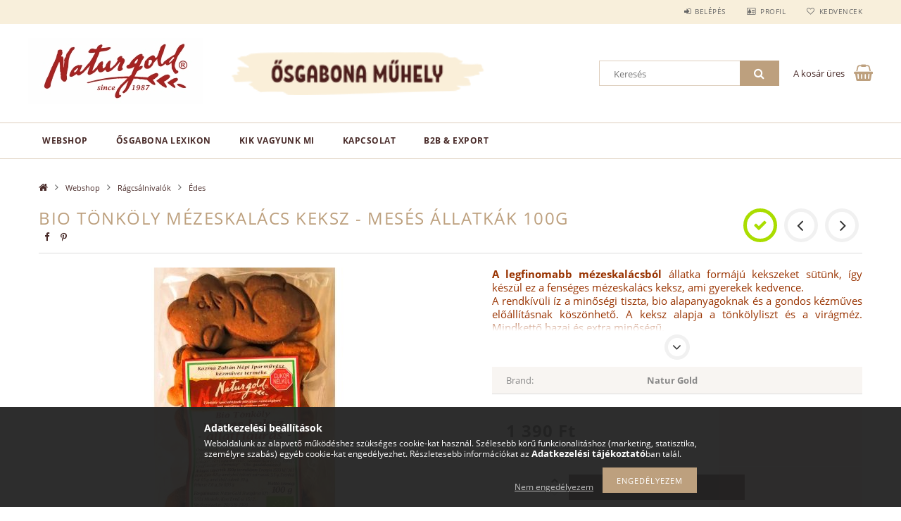

--- FILE ---
content_type: text/html; charset=UTF-8
request_url: https://naturgoldhungaria.hu/Bio-tonkoly-mezeskalacs-keksz-meses-allatkak-100g
body_size: 24187
content:
<!DOCTYPE html>
<html lang="hu">
<head>
    <meta content="width=device-width, initial-scale=1.0" name="viewport">
    <link rel="preload" href="https://naturgoldhungaria.hu/!common_design/own/fonts/opensans/OpenSans-Bold.woff2" as="font" type="font/woff2" crossorigin>
    <link rel="preload" href="https://naturgoldhungaria.hu/!common_design/own/fonts/opensans/OpenSans-Regular.woff2" as="font" type="font/woff2" crossorigin>
    <link rel="preload" href="https://naturgoldhungaria.hu/!common_design/own/fonts/opensans/opensans.400.700.min.css" as="style">
    <link rel="stylesheet" href="https://naturgoldhungaria.hu/!common_design/own/fonts/opensans/opensans.400.700.min.css" media="print" onload="this.media='all'">
    <noscript>
        <link rel="stylesheet" href="https://naturgoldhungaria.hu/!common_design/own/fonts/opensans/opensans.400.700.min.css">
    </noscript>
    <meta charset="utf-8">
<meta name="description" content="Bio tönköly mézeskalács keksz - mesés állatkák 100g , A legfinomabb mézeskalácsból&nbsp;állatka formájú kekszeket sütünk, így készül ez a fenséges mézeskalács k">
<meta name="robots" content="index, follow">
<meta http-equiv="X-UA-Compatible" content="IE=Edge">
<meta property="og:site_name" content="Ősgabona Műhely Webshop" />
<meta property="og:title" content="Bio tönköly mézeskalács keksz - mesés állatkák 100g">
<meta property="og:description" content="Bio tönköly mézeskalács keksz - mesés állatkák 100g , A legfinomabb mézeskalácsból&nbsp;állatka formájú kekszeket sütünk, így készül ez a fenséges mézeskalács k">
<meta property="og:type" content="product">
<meta property="og:url" content="https://naturgoldhungaria.hu/Bio-tonkoly-mezeskalacs-keksz-meses-allatkak-100g">
<meta property="og:image" content="https://naturgoldhungaria.hu/img/57893/5999882425658/5999882425658.jpg">
<meta name="theme-color" content="#ae0000">
<meta name="msapplication-TileColor" content="#ae0000">
<meta name="mobile-web-app-capable" content="yes">
<meta name="apple-mobile-web-app-capable" content="yes">
<meta name="MobileOptimized" content="320">
<meta name="HandheldFriendly" content="true">

<title>Bio tönköly mézeskalács keksz - mesés állatkák 100g</title>


<script>
var service_type="shop";
var shop_url_main="https://naturgoldhungaria.hu";
var actual_lang="hu";
var money_len="0";
var money_thousend=" ";
var money_dec=",";
var shop_id=57893;
var unas_design_url="https:"+"/"+"/"+"naturgoldhungaria.hu"+"/"+"!common_design"+"/"+"base"+"/"+"001502"+"/";
var unas_design_code='001502';
var unas_base_design_code='1500';
var unas_design_ver=3;
var unas_design_subver=4;
var unas_shop_url='https://naturgoldhungaria.hu';
var responsive="yes";
var price_nullcut_disable=1;
var config_plus=new Array();
config_plus['product_tooltip']=1;
config_plus['cart_redirect']=1;
config_plus['money_type']='Ft';
config_plus['money_type_display']='Ft';
var lang_text=new Array();

var UNAS = UNAS || {};
UNAS.shop={"base_url":'https://naturgoldhungaria.hu',"domain":'naturgoldhungaria.hu',"username":'ntrgtest.unas.hu',"id":57893,"lang":'hu',"currency_type":'Ft',"currency_code":'HUF',"currency_rate":'1',"currency_length":0,"base_currency_length":0,"canonical_url":'https://naturgoldhungaria.hu/Bio-tonkoly-mezeskalacs-keksz-meses-allatkak-100g'};
UNAS.design={"code":'001502',"page":'artdet'};
UNAS.api_auth="a8ca1368bdb0b2baffe7888c6cabd026";
UNAS.customer={"email":'',"id":0,"group_id":0,"without_registration":0};
UNAS.shop["category_id"]="683526";
UNAS.shop["sku"]="5999882425658";
UNAS.shop["product_id"]="621420919";
UNAS.shop["only_private_customer_can_purchase"] = false;
 

UNAS.text = {
    "button_overlay_close": `Bezár`,
    "popup_window": `Felugró ablak`,
    "list": `lista`,
    "is_opened": `megnyitva`,
    "is_closed": `bezárva`,
    "consent_granted": `hozzájárulás megadva`,
    "consent_rejected": `hozzájárulás elutasítva`,
    "field_is_incorrect": `mező hibás`,
    "error_title": `Hiba!`,
    "product_variants": `termék változatok`,
    "product_added_to_cart": `A termék a kosárba került`,
    "product_added_to_cart_with_qty_problem": `A termékből csak [qty_added_to_cart] [qty_unit] került kosárba`,
    "product_removed_from_cart": `A termék törölve a kosárból`,
    "reg_title_name": `Név`,
    "reg_title_company_name": `Cégnév`,
    "number_of_items_in_cart": `Kosárban lévő tételek száma`,
    "cart_is_empty": `A kosár üres`,
    "cart_updated": `A kosár frissült`
};

UNAS.text["delete_from_compare"]= `Törlés összehasonlításból`;
UNAS.text["comparison"]= `Összehasonlítás`;

UNAS.text["delete_from_favourites"]= `Törlés a kedvencek közül`;
UNAS.text["add_to_favourites"]= `Kedvencekhez`;






window.lazySizesConfig=window.lazySizesConfig || {};
window.lazySizesConfig.loadMode=1;
window.lazySizesConfig.loadHidden=false;

window.dataLayer = window.dataLayer || [];
function gtag(){dataLayer.push(arguments)};
gtag('js', new Date());
</script>

<script src="https://naturgoldhungaria.hu/!common_packages/jquery/jquery-3.2.1.js?mod_time=1683104288"></script>
<script src="https://naturgoldhungaria.hu/!common_packages/jquery/plugins/migrate/migrate.js?mod_time=1683104288"></script>
<script src="https://naturgoldhungaria.hu/!common_packages/jquery/plugins/tippy/popper-2.4.4.min.js?mod_time=1683104288"></script>
<script src="https://naturgoldhungaria.hu/!common_packages/jquery/plugins/tippy/tippy-bundle.umd.min.js?mod_time=1683104288"></script>
<script src="https://naturgoldhungaria.hu/!common_packages/jquery/plugins/autocomplete/autocomplete.js?mod_time=1751447088"></script>
<script src="https://naturgoldhungaria.hu/!common_packages/jquery/plugins/cookie/cookie.js?mod_time=1683104288"></script>
<script src="https://naturgoldhungaria.hu/!common_packages/jquery/plugins/tools/tools-1.2.7.js?mod_time=1683104288"></script>
<script src="https://naturgoldhungaria.hu/!common_packages/jquery/plugins/slider-pro/jquery.sliderPro-unas.min.js?mod_time=1683104288"></script>
<script src="https://naturgoldhungaria.hu/!common_packages/jquery/plugins/lazysizes/lazysizes.min.js?mod_time=1683104288"></script>
<script src="https://naturgoldhungaria.hu/!common_packages/jquery/own/shop_common/exploded/common.js?mod_time=1762264375"></script>
<script src="https://naturgoldhungaria.hu/!common_packages/jquery/own/shop_common/exploded/common_overlay.js?mod_time=1759905184"></script>
<script src="https://naturgoldhungaria.hu/!common_packages/jquery/own/shop_common/exploded/common_shop_popup.js?mod_time=1759905184"></script>
<script src="https://naturgoldhungaria.hu/!common_packages/jquery/own/shop_common/exploded/common_start_checkout.js?mod_time=1752056245"></script>
<script src="https://naturgoldhungaria.hu/!common_packages/jquery/own/shop_common/exploded/design_1500.js?mod_time=1725525526"></script>
<script src="https://naturgoldhungaria.hu/!common_packages/jquery/own/shop_common/exploded/function_ajax_cart_content.js?mod_time=1759905184"></script>
<script src="https://naturgoldhungaria.hu/!common_packages/jquery/own/shop_common/exploded/function_change_address_on_order_methods.js?mod_time=1752056245"></script>
<script src="https://naturgoldhungaria.hu/!common_packages/jquery/own/shop_common/exploded/function_check_password.js?mod_time=1751447088"></script>
<script src="https://naturgoldhungaria.hu/!common_packages/jquery/own/shop_common/exploded/function_check_zip.js?mod_time=1751447088"></script>
<script src="https://naturgoldhungaria.hu/!common_packages/jquery/own/shop_common/exploded/function_compare.js?mod_time=1751447088"></script>
<script src="https://naturgoldhungaria.hu/!common_packages/jquery/own/shop_common/exploded/function_customer_addresses.js?mod_time=1725525526"></script>
<script src="https://naturgoldhungaria.hu/!common_packages/jquery/own/shop_common/exploded/function_delivery_point_select.js?mod_time=1751447088"></script>
<script src="https://naturgoldhungaria.hu/!common_packages/jquery/own/shop_common/exploded/function_favourites.js?mod_time=1725525526"></script>
<script src="https://naturgoldhungaria.hu/!common_packages/jquery/own/shop_common/exploded/function_infinite_scroll.js?mod_time=1759905184"></script>
<script src="https://naturgoldhungaria.hu/!common_packages/jquery/own/shop_common/exploded/function_language_and_currency_change.js?mod_time=1751447088"></script>
<script src="https://naturgoldhungaria.hu/!common_packages/jquery/own/shop_common/exploded/function_param_filter.js?mod_time=1759905184"></script>
<script src="https://naturgoldhungaria.hu/!common_packages/jquery/own/shop_common/exploded/function_postsale.js?mod_time=1751447088"></script>
<script src="https://naturgoldhungaria.hu/!common_packages/jquery/own/shop_common/exploded/function_product_print.js?mod_time=1725525526"></script>
<script src="https://naturgoldhungaria.hu/!common_packages/jquery/own/shop_common/exploded/function_product_subscription.js?mod_time=1751447088"></script>
<script src="https://naturgoldhungaria.hu/!common_packages/jquery/own/shop_common/exploded/function_recommend.js?mod_time=1751447088"></script>
<script src="https://naturgoldhungaria.hu/!common_packages/jquery/own/shop_common/exploded/function_saved_cards.js?mod_time=1751447088"></script>
<script src="https://naturgoldhungaria.hu/!common_packages/jquery/own/shop_common/exploded/function_saved_filter_delete.js?mod_time=1751447088"></script>
<script src="https://naturgoldhungaria.hu/!common_packages/jquery/own/shop_common/exploded/function_search_smart_placeholder.js?mod_time=1751447088"></script>
<script src="https://naturgoldhungaria.hu/!common_packages/jquery/own/shop_common/exploded/function_vote.js?mod_time=1725525526"></script>
<script src="https://naturgoldhungaria.hu/!common_packages/jquery/own/shop_common/exploded/page_cart.js?mod_time=1759905184"></script>
<script src="https://naturgoldhungaria.hu/!common_packages/jquery/own/shop_common/exploded/page_customer_addresses.js?mod_time=1759905184"></script>
<script src="https://naturgoldhungaria.hu/!common_packages/jquery/own/shop_common/exploded/page_order_checkout.js?mod_time=1725525526"></script>
<script src="https://naturgoldhungaria.hu/!common_packages/jquery/own/shop_common/exploded/page_order_details.js?mod_time=1725525526"></script>
<script src="https://naturgoldhungaria.hu/!common_packages/jquery/own/shop_common/exploded/page_order_methods.js?mod_time=1760086915"></script>
<script src="https://naturgoldhungaria.hu/!common_packages/jquery/own/shop_common/exploded/page_order_return.js?mod_time=1725525526"></script>
<script src="https://naturgoldhungaria.hu/!common_packages/jquery/own/shop_common/exploded/page_order_send.js?mod_time=1725525526"></script>
<script src="https://naturgoldhungaria.hu/!common_packages/jquery/own/shop_common/exploded/page_order_subscriptions.js?mod_time=1751447088"></script>
<script src="https://naturgoldhungaria.hu/!common_packages/jquery/own/shop_common/exploded/page_order_verification.js?mod_time=1752056245"></script>
<script src="https://naturgoldhungaria.hu/!common_packages/jquery/own/shop_common/exploded/page_product_details.js?mod_time=1751447088"></script>
<script src="https://naturgoldhungaria.hu/!common_packages/jquery/own/shop_common/exploded/page_product_list.js?mod_time=1725525526"></script>
<script src="https://naturgoldhungaria.hu/!common_packages/jquery/own/shop_common/exploded/page_product_reviews.js?mod_time=1751447088"></script>
<script src="https://naturgoldhungaria.hu/!common_packages/jquery/own/shop_common/exploded/page_reg.js?mod_time=1759905184"></script>
<script src="https://naturgoldhungaria.hu/!common_packages/jquery/plugins/hoverintent/hoverintent.js?mod_time=1683104288"></script>
<script src="https://naturgoldhungaria.hu/!common_packages/jquery/own/shop_tooltip/shop_tooltip.js?mod_time=1759905184"></script>
<script src="https://naturgoldhungaria.hu/!common_packages/jquery/plugins/responsive_menu/responsive_menu-unas.js?mod_time=1683104288"></script>
<script src="https://naturgoldhungaria.hu/!common_packages/jquery/plugins/slick/slick.js?mod_time=1683104288"></script>
<script src="https://naturgoldhungaria.hu/!common_packages/jquery/plugins/perfectscrollbar/perfect-scrollbar.jquery.min.js?mod_time=1683104288"></script>
<script src="https://naturgoldhungaria.hu/!common_packages/jquery/plugins/photoswipe/photoswipe.min.js?mod_time=1683104288"></script>
<script src="https://naturgoldhungaria.hu/!common_packages/jquery/plugins/photoswipe/photoswipe-ui-default.min.js?mod_time=1683104288"></script>

<link href="https://naturgoldhungaria.hu/!common_packages/jquery/plugins/autocomplete/autocomplete.css?mod_time=1683104288" rel="stylesheet" type="text/css">
<link href="https://naturgoldhungaria.hu/!common_packages/jquery/plugins/slider-pro/css/slider-pro.min.css?mod_time=1683104288" rel="stylesheet" type="text/css">
<link href="https://naturgoldhungaria.hu/!common_design/base/001500/css/common.css?mod_time=1760688498" rel="stylesheet" type="text/css">
<link href="https://naturgoldhungaria.hu/!common_design/base/001500/css/page_artdet_1.css?mod_time=1725518406" rel="stylesheet" type="text/css">
<link href="https://naturgoldhungaria.hu/!common_design/base/001502/css/custom.css?mod_time=1751976608" rel="stylesheet" type="text/css">
<link href="https://naturgoldhungaria.hu/!common_design/custom/ntrgtest.unas.hu/element/own.css?mod_time=1711010986" rel="stylesheet" type="text/css">

<link href="https://naturgoldhungaria.hu/Bio-tonkoly-mezeskalacs-keksz-meses-allatkak-100g" rel="canonical">
<link href="https://naturgoldhungaria.hu/shop_ordered/57893/design_pic/favicon.ico" rel="shortcut icon">
<script>
        var google_consent=1;
    
        gtag('consent', 'default', {
           'ad_storage': 'denied',
           'ad_user_data': 'denied',
           'ad_personalization': 'denied',
           'analytics_storage': 'denied',
           'functionality_storage': 'denied',
           'personalization_storage': 'denied',
           'security_storage': 'granted'
        });

    
        gtag('consent', 'update', {
           'ad_storage': 'denied',
           'ad_user_data': 'denied',
           'ad_personalization': 'denied',
           'analytics_storage': 'denied',
           'functionality_storage': 'denied',
           'personalization_storage': 'denied',
           'security_storage': 'granted'
        });

        </script>
    <script>
(function(i,s,o,g,r,a,m){i['BarionAnalyticsObject']=r;i[r]=i[r]||function(){
    (i[r].q=i[r].q||[]).push(arguments)},i[r].l=1*new Date();a=s.createElement(o),
    m=s.getElementsByTagName(o)[0];a.async=1;a.src=g;m.parentNode.insertBefore(a,m)
})(window, document, 'script', 'https://pixel.barion.com/bp.js', 'bp');
                    
bp('init', 'addBarionPixelId', 'BP-kHptaAUOPc-90');
</script>
<noscript><img height='1' width='1' style='display:none' alt='' src='https://pixel.barion.com/a.gif?__ba_pixel_id=BP-kHptaAUOPc-90&ev=contentView&noscript=1'/></noscript>
    
    
    



    
        <style>
        
            
                .header_logo_img-container img {
                    position: absolute;
                    left: 0;
                    right: 0;
                    bottom: 0;
                    top: 0;
                }
                .header_logo_1_img-wrapper {
                    padding-top: calc(94 / 249 * 100%);
                    position: relative;
                }
                .header_logo_img-wrap-1 {
                    max-width: 100%;
                    width: 249px;
                    margin: 0 auto;
                }
                
                    @media (max-width: 1023.8px) {
                        .header_logo_1_img-wrapper {
                            padding-top: calc(94 / 249 * 100%);
                        }
                        .header_logo_img-wrap-1 {
                            width: 249px;
                        }
                    }
                
                
                    @media (max-width: 767.8px){
                        .header_logo_1_img-wrapper {
                            padding-top: calc(94 / 249 * 100%);
                        }
                        .header_logo_img-wrap-1 {
                            width: 249px;
                        }
                    }
                
                
                    @media (max-width: 479.8px){
                        .header_logo_1_img-wrapper {
                            padding-top: calc(94 / 249 * 100%);
                        }
                        .header_logo_img-wrap-1 {
                            width: 249px;
                        }
                    }
                
            
        
    </style>
    

    


</head>

<body class='design_ver3 design_subver1 design_subver2 design_subver3 design_subver4' id="ud_shop_artdet">
    <div id="fb-root"></div>
    <script>
        window.fbAsyncInit = function() {
            FB.init({
                xfbml            : true,
                version          : 'v22.0'
            });
        };
    </script>
    <script async defer crossorigin="anonymous" src="https://connect.facebook.net/hu_HU/sdk.js"></script>
    <div id="image_to_cart" style="display:none; position:absolute; z-index:100000;"></div>
<div class="overlay_common overlay_warning" id="overlay_cart_add"></div>
<script>$(document).ready(function(){ overlay_init("cart_add",{"onBeforeLoad":false}); });</script>
<div id="overlay_login_outer"></div>	
	<script>
	$(document).ready(function(){
	    var login_redir_init="";

		$("#overlay_login_outer").overlay({
			onBeforeLoad: function() {
                var login_redir_temp=login_redir_init;
                if (login_redir_act!="") {
                    login_redir_temp=login_redir_act;
                    login_redir_act="";
                }

									$.ajax({
						type: "GET",
						async: true,
						url: "https://naturgoldhungaria.hu/shop_ajax/ajax_popup_login.php",
						data: {
							shop_id:"57893",
							lang_master:"hu",
                            login_redir:login_redir_temp,
							explicit:"ok",
							get_ajax:"1"
						},
						success: function(data){
							$("#overlay_login_outer").html(data);
							if (unas_design_ver >= 5) $("#overlay_login_outer").modal('show');
							$('#overlay_login1 input[name=shop_pass_login]').keypress(function(e) {
								var code = e.keyCode ? e.keyCode : e.which;
								if(code.toString() == 13) {		
									document.form_login_overlay.submit();		
								}	
							});	
						}
					});
								},
			top: 50,
			mask: {
	color: "#000000",
	loadSpeed: 200,
	maskId: "exposeMaskOverlay",
	opacity: 0.7
},
			closeOnClick: (config_plus['overlay_close_on_click_forced'] === 1),
			onClose: function(event, overlayIndex) {
				$("#login_redir").val("");
			},
			load: false
		});
		
			});
	function overlay_login() {
		$(document).ready(function(){
			$("#overlay_login_outer").overlay().load();
		});
	}
	function overlay_login_remind() {
        if (unas_design_ver >= 5) {
            $("#overlay_remind").overlay().load();
        } else {
            $(document).ready(function () {
                $("#overlay_login_outer").overlay().close();
                setTimeout('$("#overlay_remind").overlay().load();', 250);
            });
        }
	}

    var login_redir_act="";
    function overlay_login_redir(redir) {
        login_redir_act=redir;
        $("#overlay_login_outer").overlay().load();
    }
	</script>  
	<div class="overlay_common overlay_info" id="overlay_remind"></div>
<script>$(document).ready(function(){ overlay_init("remind",[]); });</script>

	<script>
    	function overlay_login_error_remind() {
		$(document).ready(function(){
			load_login=0;
			$("#overlay_error").overlay().close();
			setTimeout('$("#overlay_remind").overlay().load();', 250);	
		});
	}
	</script>  
	<div class="overlay_common overlay_info" id="overlay_newsletter"></div>
<script>$(document).ready(function(){ overlay_init("newsletter",[]); });</script>

<script>
function overlay_newsletter() {
    $(document).ready(function(){
        $("#overlay_newsletter").overlay().load();
    });
}
</script>
<div class="overlay_common overlay_error" id="overlay_script"></div>
<script>$(document).ready(function(){ overlay_init("script",[]); });</script>
    <script>
    $(document).ready(function() {
        $.ajax({
            type: "GET",
            url: "https://naturgoldhungaria.hu/shop_ajax/ajax_stat.php",
            data: {master_shop_id:"57893",get_ajax:"1"}
        });
    });
    </script>
    
<div id="responsive_cat_menu"><div id="responsive_cat_menu_content"><script>var responsive_menu='$(\'#responsive_cat_menu ul\').responsive_menu({ajax_type: "GET",ajax_param_str: "cat_key|aktcat",ajax_url: "https://naturgoldhungaria.hu/shop_ajax/ajax_box_cat.php",ajax_data: "master_shop_id=57893&lang_master=hu&get_ajax=1&type=responsive_call&box_var_name=shop_cat&box_var_already=no&box_var_responsive=yes&box_var_section=content&box_var_highlight=yes&box_var_type=normal&box_var_multilevel_id=responsive_cat_menu",menu_id: "responsive_cat_menu"});'; </script><div class="responsive_menu"><div class="responsive_menu_nav"><div class="responsive_menu_navtop"><div class="responsive_menu_back "></div><div class="responsive_menu_title ">&nbsp;</div><div class="responsive_menu_close "></div></div><div class="responsive_menu_navbottom"></div></div><div class="responsive_menu_content"><ul style="display:none;"><li class="active_menu"><div class="next_level_arrow"></div><span class="ajax_param">518945|683526</span><a href="https://naturgoldhungaria.hu/sct/518945/Webshop" class="text_small has_child resp_clickable" onclick="return false;">Webshop</a></li><li class="responsive_menu_item_page"><div class="next_level_arrow"></div><span class="ajax_param">9999999668513|0</span><a href="https://naturgoldhungaria.hu/spg/668513/Osgabona-lexikon" class="text_small responsive_menu_page has_child resp_clickable" onclick="return false;" target="_top">Ősgabona lexikon</a></li><li class="responsive_menu_item_page"><span class="ajax_param">9999999446214|0</span><a href="https://naturgoldhungaria.hu/spg/446214/Kik-vagyunk-mi" class="text_small responsive_menu_page resp_clickable" onclick="return false;" target="_top">Kik vagyunk mi</a></li><li class="responsive_menu_item_page"><span class="ajax_param">9999999904800|0</span><a href="https://naturgoldhungaria.hu/spg/904800/Kapcsolat" class="text_small responsive_menu_page resp_clickable" onclick="return false;" target="_top">Kapcsolat</a></li><li class="responsive_menu_item_page"><span class="ajax_param">9999999226731|0</span><a href="https://naturgoldhungaria.hu/spg/226731/B2B-EXPORT" class="text_small responsive_menu_page resp_clickable" onclick="return false;" target="_top">B2B & EXPORT</a></li></ul></div></div></div></div>

<div id="container">
	

    <div id="header">
    	<div id="header_top">
        	<div id="header_top_wrap" class="row">
                <div id="money_lang" class="col-sm-4">                  
                    <div id="lang"></div>
                    <div id="money"></div>
                    <div class="clear_fix"></div>
                </div>
                <div class="col-sm-2"></div>
                <div id="header_menu" class="col-sm-6">
                	<ul class="list-inline">
	                    <li class="list-inline-item login">
    
        
            
                <script>
                    function overlay_login() {
                        $(document).ready(function(){
                            $("#overlay_login_outer").overlay().load();
                        });
                    }
                </script>
                <a href="javascript:overlay_login();" class="menu_login">Belépés</a>
            

            
        

        

        

        

    
</li>
        	            <li class="list-inline-item profil"><a href="https://naturgoldhungaria.hu/shop_order_track.php">Profil</a></li>
                        <li class="list-inline-item fav"><a href="https://naturgoldhungaria.hu/shop_order_track.php?tab=favourites">Kedvencek</a></li>
                        <li class="list-inline-item saved_filters"></li>
                        <li class="list-inline-item compare"></li>
                    </ul>
                </div>
                <div class="clear_fix"></div>
        	</div>
        </div>
        
    	<div id="header_content">
        	<div id="header_content_wrap">
                <div id="logo">



    

    
        <div id="header_logo_img" class="js-element header_logo_img-container" data-element-name="header_logo">
            
                
                    <div class="header_logo_img-wrap header_logo_img-wrap-1">
                        <div class="header_logo_1_img-wrapper">
                            <a href="https://naturgoldhungaria.hu/">
                            <picture>
                                
                                <source media="(max-width: 479.8px)" srcset="https://naturgoldhungaria.hu/!common_design/custom/ntrgtest.unas.hu/element/layout_hu_header_logo-300x100_1_default.jpg?time=1711009477">
                                <source media="(max-width: 767.8px)" srcset="https://naturgoldhungaria.hu/!common_design/custom/ntrgtest.unas.hu/element/layout_hu_header_logo-300x100_1_default.jpg?time=1711009477">
                                <source media="(max-width: 1023.8px)" srcset="https://naturgoldhungaria.hu/!common_design/custom/ntrgtest.unas.hu/element/layout_hu_header_logo-300x100_1_default.jpg?time=1711009477">
                                <img fetchpriority="high" width="249" height="94"
                                     src="https://naturgoldhungaria.hu/!common_design/custom/ntrgtest.unas.hu/element/layout_hu_header_logo-300x100_1_default.jpg?time=1711009477" alt="Ősgabona Műhely Webshop"
                                     
                                >
                            </picture>
                            </a>
                        </div>
                    </div>
                
                
            
        </div>
    

</div>
                <div id="header_banner">







    <script>
        $(document ).ready(function($) {
            var slider = $('#header_banner_slider-pro').sliderPro({
                init: function( event ) {
                    $('.header_banner-wrapper').addClass('init');

                    setTimeout(function() {
                        $('.sp-nav-btn').removeClass('invisible');
                    }, 1500);
                },
                width: 360,
                height: 100,
                autoHeight: true,
                responsive: true,
                
                arrows: false,
                
                buttons: false,
                loop: false,
                touchSwipe: false,
                
                waitForLayers: true,
                keyboardOnlyOnFocus: true,
                autoScaleLayers: true,
                centerImage: true,
                
                
                autoplay: false
                
                
                
            });
            
        });
    </script>
    <div class="js-element header_banner-wrapper" data-element-name="header_banner">
        <div id="header_banner_slider-pro" class="slider-pro">
            <div class="sp-slides">
                
                <div class="sp-slide">
                    
                    
                    <img width="249" height="56" class="sp-image" alt="Ősgabona Műhely Webshop" src="https://naturgoldhungaria.hu/main_pic/space.gif"
                         data-src="https://naturgoldhungaria.hu/!common_design/custom/ntrgtest.unas.hu/element/layout_hu_header_banner-360x100_1_default.png?time=1711009759"
                         data-small="https://naturgoldhungaria.hu/!common_design/custom/ntrgtest.unas.hu/element/layout_hu_header_banner-360x100_1_default.png?time=1711009759"
                         data-medium="https://naturgoldhungaria.hu/!common_design/custom/ntrgtest.unas.hu/element/layout_hu_header_banner-360x100_1_default.png?time=1711009759"
                         data-large="https://naturgoldhungaria.hu/!common_design/custom/ntrgtest.unas.hu/element/layout_hu_header_banner-360x100_1_default.png?time=1711009759"
                         
                         
                         
                         >
                    
                    

                    

                    
                </div>
                
            </div>
        </div>
    </div>

</div>
                <div id="header_content_right">
	                <div id="search"><div id="box_search_content" class="box_content browser-is-chrome">
    <form name="form_include_search" id="form_include_search" action="https://naturgoldhungaria.hu/shop_search.php" method="get">
        <div class="box_search_field">
            <input data-stay-visible-breakpoint="1000" name="search" id="box_search_input" type="text" pattern=".{3,100}"
                   maxlength="100" class="text_small ac_input js-search-input" title="Hosszabb kereső kifejezést írjon be!"
                   placeholder="Keresés" autocomplete="off"
                   required
            >
        </div>
        <button class="box_search_button fa fa-search" type="submit" title="Keresés"></button>
    </form>
</div>
<script>
/* CHECK SEARCH INPUT CONTENT  */
function checkForInput(element) {
    let thisEl = $(element);
    let tmpval = thisEl.val();
    thisEl.toggleClass('not-empty', tmpval.length >= 1);
    thisEl.toggleClass('search-enable', tmpval.length >= 3);
}
/* CHECK SEARCH INPUT CONTENT  */
$('#box_search_input').on('blur change keyup', function() {
    checkForInput(this);
});
</script>
<script>
    $(document).ready(function(){
        $(document).on('smartSearchInputLoseFocus', function(){
            if ($('.js-search-smart-autocomplete').length>0) {
                setTimeout(function () {
                    let height = $(window).height() - ($('.js-search-smart-autocomplete').offset().top - $(window).scrollTop()) - 20;
                    $('.search-smart-autocomplete').css('max-height', height + 'px');
                }, 300);
            }
        });
    });
</script></div>
                    <div id="cart"><div id='box_cart_content' class='box_content'>




<div id="box_cart_content_full">
    <div class='box_cart_item'>
        <a href="https://naturgoldhungaria.hu/shop_cart.php">
    
                
    
                
                    <span class='box_cart_empty'>A kosár üres</span>
                    
                
    
        </a>
    </div>
    
    	
    
</div>


<div class="box_cart_itemlist">
    
    <div class="box_cart_itemlist_list">
        
    </div>
    
    
    <div class="box_cart_sum_row">
        
            <div class='box_cart_price_label'>Összesen:</div>
        
        
            <div class='box_cart_price'><span class='text_color_fault'>0 Ft</span></div>
        
        <div class='clear_fix'></div>
	</div>

    
    <div class='box_cart_button'><input name="Button" type="button" value="Megrendelés" onclick="location.href='https://naturgoldhungaria.hu/shop_cart.php'"></div>
    
    
</div>



</div>


    <script>
        $("#box_cart_content_full").click(function() {
            document.location.href="https://naturgoldhungaria.hu/shop_cart.php";
        });
		$(document).ready (function() {
			$('#cart').hoverIntent({
                over: function () {
                    $(this).find('.box_cart_itemlist').stop(true).slideDown(400, function () {
                        $('.box_cart_itemlist_list').perfectScrollbar();
                    });
                },
                out: function () {
                    $(this).find('.box_cart_itemlist').slideUp(400);
                },
                interval: 100,
                sensitivity: 6,
                timeout: 1000
            });
		});
    </script>
</div>
                </div>
                <div class="clear_fix"></div>
        	</div>
        </div>	
        
        <div id="header_bottom">
        	<div id="header_bottom_wrap">
            	<ul id="mainmenu">
                	
<li data-id="518945">
    <a href="https://naturgoldhungaria.hu/sct/518945/Webshop">Webshop</a>

    
	<div class="catmenu_lvl2_outer">
        <ul class="catmenu_lvl2 ">
        	
	
	<li data-id="539159">
    	<a href="https://naturgoldhungaria.hu/sct/539159/Sutes-fozes">Sütés, főzés</a>
		


<ul class="catmenu_lvl3"> 
	
	<li data-id="408291">
    	<a href="https://naturgoldhungaria.hu/spl/408291/Lisztek-sutokeverekek">Lisztek, sütőkeverékek</a>
	</li>
	
	<li data-id="140218">
    	<a href="https://naturgoldhungaria.hu/spl/140218/Darak-es-korpak">Darák és korpák</a>
	</li>
	
	<li data-id="436552">
    	<a href="https://naturgoldhungaria.hu/granaantico">Grana Antico - Ősi gabona</a>
	</li>
	
	<li data-id="396009">
    	<a href="https://naturgoldhungaria.hu/spl/396009/Gabonak-fozeshez-orleshez">Gabonák főzéshez, őrléshez</a>
	</li>
	
	<li data-id="997998">
    	<a href="https://naturgoldhungaria.hu/spl/997998/Sutesi-kiegeszitok">Sütési kiegészítők</a>
	</li>
	
    
    <li class="catmenu_more"><a href="https://naturgoldhungaria.hu/sct/539159/Sutes-fozes">Több</a></li>
    

</ul>

	</li>
	
	<li data-id="800472">
    	<a href="https://naturgoldhungaria.hu/sct/800472/Osgabona-tesztak">Ősgabona tészták</a>
		


<ul class="catmenu_lvl3"> 
	
	<li data-id="688304">
    	<a href="https://naturgoldhungaria.hu/spl/688304/Alakor-tesztak">Alakor tészták</a>
	</li>
	
	<li data-id="577124">
    	<a href="https://naturgoldhungaria.hu/spl/577124/Tonkoly-tesztak">Tönköly tészták</a>
	</li>
	
	<li data-id="633718">
    	<a href="https://naturgoldhungaria.hu/Teljes-orlesu-tesztak">Teljes őrlésű tészták</a>
	</li>
	
	<li data-id="911336">
    	<a href="https://naturgoldhungaria.hu/spl/911336/Durum-tesztak">Durum tészták</a>
	</li>
	
	<li data-id="418212">
    	<a href="https://naturgoldhungaria.hu/spl/418212/XXL-kiszereles">XXL kiszerelés</a>
	</li>
	
    

</ul>

	</li>
	
	<li data-id="237124">
    	<a href="https://naturgoldhungaria.hu/sct/237124/Reggelizo-termekek">Reggeliző termékek</a>
		


<ul class="catmenu_lvl3"> 
	
	<li data-id="382306">
    	<a href="https://naturgoldhungaria.hu/spl/382306/Natur">Natúr </a>
	</li>
	
	<li data-id="748645">
    	<a href="https://naturgoldhungaria.hu/spl/748645/Mezes">Mézes </a>
	</li>
	
	<li data-id="760917">
    	<a href="https://naturgoldhungaria.hu/spl/760917/Gyumolcsos">Gyümölcsös </a>
	</li>
	
	<li data-id="948251">
    	<a href="https://naturgoldhungaria.hu/spl/948251/XXL-kiszereles">XXL kiszerelés</a>
	</li>
	
    

</ul>

	</li>
	
	<li data-id="804373">
    	<a href="https://naturgoldhungaria.hu/sct/804373/Ragcsalnivalok">Rágcsálnivalók</a>
		


<ul class="catmenu_lvl3"> 
	
	<li data-id="683526">
    	<a href="https://naturgoldhungaria.hu/spl/683526/Edes">Édes</a>
	</li>
	
	<li data-id="717621">
    	<a href="https://naturgoldhungaria.hu/spl/717621/Sos">Sós</a>
	</li>
	
	<li data-id="927403">
    	<a href="https://naturgoldhungaria.hu/spl/927403/Diabetikus">Diabetikus</a>
	</li>
	
	<li data-id="134185">
    	<a href="https://naturgoldhungaria.hu/spl/134185/XXL-kiszereles">XXL kiszerelés</a>
	</li>
	
    

</ul>

	</li>
	
	<li data-id="249460">
    	<a href="https://naturgoldhungaria.hu/Funkcionalis-elelmiszerek">Funkcionális élelmiszerek</a>
		


<ul class="catmenu_lvl3"> 
	
	<li data-id="282616">
    	<a href="https://naturgoldhungaria.hu/Vegan">Vegán</a>
	</li>
	
	<li data-id="511287">
    	<a href="https://naturgoldhungaria.hu/Cukormentes">Cukormentes</a>
	</li>
	
	<li data-id="731771">
    	<a href="https://naturgoldhungaria.hu/Glutenmentes">Gluténmentes</a>
	</li>
	
	<li data-id="481814">
    	<a href="https://naturgoldhungaria.hu/Palmaolaj-mentes">Pálmaolaj mentes</a>
	</li>
	
	<li data-id="901336">
    	<a href="https://naturgoldhungaria.hu/Baba-Mama">Baba & Mama</a>
	</li>
	
    

</ul>

	</li>
	
	<li data-id="832612">
    	<a href="https://naturgoldhungaria.hu/sct/832612/Buzafu-gabonacsira">Búzafű, gabonacsíra</a>
		


<ul class="catmenu_lvl3"> 
	
	<li data-id="161617">
    	<a href="https://naturgoldhungaria.hu/spl/161617/Buzafu-noveszteshez">Búzafű növesztéshez</a>
	</li>
	
	<li data-id="836071">
    	<a href="https://naturgoldhungaria.hu/spl/836071/Csiraztatashoz">Csíráztatáshoz</a>
	</li>
	
	<li data-id="148418">
    	<a href="https://naturgoldhungaria.hu/spl/148418/Osgabona-vetomag">Ősgabona vetőmag</a>
	</li>
	
	<li data-id="920526">
    	<a href="https://naturgoldhungaria.hu/spl/920526/XXL-kiszereles">XXL kiszerelés</a>
	</li>
	
    

</ul>

	</li>
	
	<li data-id="845776">
    	<a href="https://naturgoldhungaria.hu/sct/845776/Reformkonyhai-gepek-es-alkatreszek">Reformkonyhai gépek és alkatrészek</a>
		


<ul class="catmenu_lvl3"> 
	
	<li data-id="703672">
    	<a href="https://naturgoldhungaria.hu/spl/703672/Buzafu-es-gyumolcspresek">Búzafű- és gyümölcsprések</a>
	</li>
	
	<li data-id="548336">
    	<a href="https://naturgoldhungaria.hu/spl/548336/Hazi-malom">Házi malom</a>
	</li>
	
	<li data-id="311552">
    	<a href="https://naturgoldhungaria.hu/spl/311552/Csiraztato-talca">Csíráztató tálca</a>
	</li>
	
	<li data-id="390167">
    	<a href="https://naturgoldhungaria.hu/spl/390167/Hosszanfriss-eteltarolo-rendszer">Hosszanfriss ételtároló rendszer</a>
	</li>
	
    

</ul>

	</li>
	
	<li data-id="759896">
    	<a href="https://naturgoldhungaria.hu/sct/759896/Erdok-mezok-kincsei">Erdők-mezők kincsei</a>
		


<ul class="catmenu_lvl3"> 
	
	<li data-id="685043">
    	<a href="https://naturgoldhungaria.hu/sct/685043/Lekvarok-es-szorpok">Lekvárok és szörpök</a>
	</li>
	
	<li data-id="182796">
    	<a href="https://naturgoldhungaria.hu/spl/182796/Gombakeszitmenyek">Gombakészítmények</a>
	</li>
	
	<li data-id="165757">
    	<a href="https://naturgoldhungaria.hu/spl/165757/Lugos-asvanyvizek">Lúgos ásványvizek</a>
	</li>
	
	<li data-id="181887">
    	<a href="https://naturgoldhungaria.hu/spl/181887/Hidegen-sajtolt-olajok">Hidegen sajtolt olajok</a>
	</li>
	
	<li data-id="693663">
    	<a href="https://naturgoldhungaria.hu/Termeloi-mezek">Termelői mézek</a>
	</li>
	
    

</ul>

	</li>
	
	<li data-id="891380">
    	<a href="https://naturgoldhungaria.hu/sct/891380/Kulonlegessegek-reformtermekek">Különlegességek, reformtermékek</a>
		


<ul class="catmenu_lvl3"> 
	
	<li data-id="975317">
    	<a href="https://naturgoldhungaria.hu/spl/975317/Konyvek-szakirodalom">Könyvek, szakirodalom</a>
	</li>
	
	<li data-id="337982">
    	<a href="https://naturgoldhungaria.hu/Pellet">Ősgabona pellet</a>
	</li>
	
	<li data-id="412416">
    	<a href="https://naturgoldhungaria.hu/Eloke">Előke</a>
	</li>
	
    

</ul>

	</li>
	
	<li data-id="345859">
    	<a href="https://naturgoldhungaria.hu/sct/345859/Kulonleges-ajanlataink">Különleges ajánlataink</a>
		


<ul class="catmenu_lvl3"> 
	
	<li data-id="557185">
    	<a href="https://naturgoldhungaria.hu/spl/557185/Unnepi-termekek-akciok-kiarusitas">Ünnepi termékek, akciók, kiárusítás</a>
	</li>
	
	<li data-id="917545">
    	<a href="https://naturgoldhungaria.hu/Gyujtovel-meg-olcsobban">Gyűjtővel még olcsóbban!</a>
	</li>
	
	<li data-id="438942">
    	<a href="https://naturgoldhungaria.hu/Ajandekutalvanyok">Ajándékutalványok</a>
	</li>
	
	<li data-id="214521">
    	<a href="https://naturgoldhungaria.hu/Uj-Termekeink">Új Termékeink</a>
	</li>
	
    

</ul>

	</li>
	

        </ul>
        
	</div>
    
</li>

                	<li class="menu_item_plus menu_item_12 menu_item_haschild" id="menu_item_id_668513"><a href="https://naturgoldhungaria.hu/spg/668513/Osgabona-lexikon" target="_top">Ősgabona lexikon</a><ul class="menu_content_sub"><li class="menu_item_plus menu_item_5 menu_item_haschild" id="menu_item_id_970876"><a href="https://naturgoldhungaria.hu/spg/970876/Osi-gabonak" target="_top">Ősi gabonák</a><ul class="menu_content_sub"><li class="menu_item_plus menu_item_1" id="menu_item_id_155960"><a href="https://naturgoldhungaria.hu/spg/155960/Alakor" target="_top">Alakor</a></li><li class="menu_item_plus menu_item_2" id="menu_item_id_681836"><a href="https://naturgoldhungaria.hu/spg/681836/Tonkoly" target="_top">Tönköly</a></li><li class="menu_item_plus menu_item_3" id="menu_item_id_376671"><a href="https://naturgoldhungaria.hu/spg/376671/Osdurum-Tonke" target="_top">Ősdurum/Tönke</a></li><li class="menu_item_plus menu_item_4" id="menu_item_id_961702"><a href="https://naturgoldhungaria.hu/spg/961702/Koles" target="_top">Köles</a></li></ul></li><li class="menu_item_plus menu_item_11 menu_item_haschild" id="menu_item_id_659628"><a href="https://naturgoldhungaria.hu/spg/659628/Napjaink-gabonai" target="_top">Napjaink gabonái</a><ul class="menu_content_sub"><li class="menu_item_plus menu_item_6" id="menu_item_id_712879"><a href="https://naturgoldhungaria.hu/spg/712879/Zab" target="_top">Zab</a></li><li class="menu_item_plus menu_item_7" id="menu_item_id_692778"><a href="https://naturgoldhungaria.hu/spg/692778/Rozs" target="_top">Rozs</a></li><li class="menu_item_plus menu_item_8" id="menu_item_id_506376"><a href="https://naturgoldhungaria.hu/spg/506376/Rizs" target="_top">Rizs</a></li><li class="menu_item_plus menu_item_9" id="menu_item_id_437305"><a href="https://naturgoldhungaria.hu/spg/437305/Zoldarpa" target="_top">Zöldárpa</a></li><li class="menu_item_plus menu_item_10" id="menu_item_id_761075"><a href="https://naturgoldhungaria.hu/spg/761075/Durumbuza" target="_top">Durumbúza</a></li></ul></li></ul></li><li class="menu_item_plus menu_item_13" id="menu_item_id_446214"><a href="https://naturgoldhungaria.hu/spg/446214/Kik-vagyunk-mi" target="_top">Kik vagyunk mi</a></li><li class="menu_item_plus menu_item_14" id="menu_item_id_904800"><a href="https://naturgoldhungaria.hu/spg/904800/Kapcsolat" target="_top">Kapcsolat</a></li><li class="menu_item_plus menu_item_15" id="menu_item_id_226731"><a href="https://naturgoldhungaria.hu/spg/226731/B2B-EXPORT" target="_top">B2B & EXPORT</a></li>
                </ul>
                <div class="clear_fix"></div>
                <div id="mobile_mainmenu">
                	<div class="mobile_mainmenu_icon" id="mobile_cat_icon"></div>
                    <div class="mobile_mainmenu_icon" id="mobile_filter_icon"></div>
                    <div class="mobile_mainmenu_icon" id="mobile_search_icon"></div>
                    <div class="mobile_mainmenu_icon" id="mobile_cart_icon"><div id="box_cart_content2">





<div class="box_cart_itemlist">
    
    
    <div class="box_cart_sum_row">
        
        
            <div class='box_cart_price'><span class='text_color_fault'>0 Ft</span></div>
        
        <div class='clear_fix'></div>
	</div>

    
    
</div>


	<div class='box_cart_item'>
        <a href='https://naturgoldhungaria.hu/shop_cart.php'>
                

                
                    
                    
                        
                        0
                    
                
        </a>
    </div>
    
    	
    





    <script>
        $("#mobile_cart_icon").click(function() {
            document.location.href="https://naturgoldhungaria.hu/shop_cart.php";
        });
		$(document).ready (function() {
			$('#cart').hoverIntent({
                over: function () {
                    $(this).find('.box_cart_itemlist').stop(true).slideDown(400, function () {
                        $('.box_cart_itemlist_list').perfectScrollbar();
                    });
                },
                out: function () {
                    $(this).find('.box_cart_itemlist').slideUp(400);
                },
                interval: 100,
                sensitivity: 6,
                timeout: 1000
            });
		});
    </script>
</div></div>
                </div>
        	</div>
        </div>
        
    </div>

    <div id="content">
        <div id="content_wrap_nobox" class="col-sm-12">    
            <div id="body">
                <div id='breadcrumb'><a href="https://naturgoldhungaria.hu/sct/0/" class="text_small breadcrumb_item breadcrumb_main">Főkategória</a><span class='breadcrumb_sep'> &gt;</span><a href="https://naturgoldhungaria.hu/sct/518945/Webshop" class="text_small breadcrumb_item">Webshop</a><span class='breadcrumb_sep'> &gt;</span><a href="https://naturgoldhungaria.hu/sct/804373/Ragcsalnivalok" class="text_small breadcrumb_item">Rágcsálnivalók</a><span class='breadcrumb_sep'> &gt;</span><a href="https://naturgoldhungaria.hu/spl/683526/Edes" class="text_small breadcrumb_item">Édes</a></div>
                <div id="body_title"></div>	
                <div class="clear_fix"></div>                   
                <div id="body_container"><div id='page_content_outer'>























<script>
            var $activeProductImg = '.page_artdet_1_pic .slider-for .slick-slide img';
        var $productImgContainer = '.page_artdet_1_pic .slider-for';
        var $slickContainerThumbs = '.page_artdet_1_pic .slider-nav';
        var $clickElementToInitPs = '.slick-slide';
    
        var initPhotoSwipeFromDOM = function() {
			
            var $pswp = $('.pswp')[0];
            var $psDatas = $('.photoSwipeDatas');
            var image = [];

            $psDatas.each( function() {
                var $pics     = $(this),
                        getItems = function() {
                            var items = [];
                            $pics.find('a').each(function() {
                                var $href   = $(this).attr('href'),
                                        $size   = $(this).data('size').split('x'),
                                        $width  = $size[0],
                                        $height = $size[1];

                                var item = {
                                    src : $href,
                                    w   : $width,
                                    h   : $height
                                }

                                items.push(item);
                            });
                            return items;
                        }

                var items = getItems();

                $($productImgContainer).on('click', $clickElementToInitPs, function(event) {
                    event.preventDefault();

                    var $index = $(this).index();
                    var options = {
                        index: $index,
                        history: false,
                        bgOpacity: 0.5,
                        shareEl: false,
                        showHideOpacity: false,
                        getThumbBoundsFn: function(index) {
                            var thumbnail = document.querySelectorAll($activeProductImg)[index];
                            var activeBigPicRatio = items[index].w / items[index].h;
                            var pageYScroll = window.pageYOffset || document.documentElement.scrollTop;
                            var rect = thumbnail.getBoundingClientRect();
                            var offsetY = (rect.height - (rect.height / activeBigPicRatio)) / 2;
                            return {x:rect.left, y:rect.top + pageYScroll + offsetY, w:rect.width};
                        },
                        getDoubleTapZoom: function(isMouseClick, item) {
                            if(isMouseClick) {
                                return 1;
                            } else {
                                return item.initialZoomLevel < 0.7 ? 1 : 1.5;
                            }
                        }
                    }

                    var photoSwipe = new PhotoSwipe($pswp, PhotoSwipeUI_Default, items, options);
                    photoSwipe.init();

                                        var psIndex = photoSwipe.getCurrentIndex();

                    photoSwipe.listen('initialZoomIn', function() {
                        $($productImgContainer).slick("slickSetOption", "asNavFor", "", false);
                    });


                    photoSwipe.listen('initialZoomOut', function() {
                        $($productImgContainer).slick("slickSetOption", "asNavFor", $slickContainerThumbs, false);
                    });

                    photoSwipe.listen('afterChange', function() {
                        psIndex = photoSwipe.getCurrentIndex();

                        $(".slick-slide.slick-current", $slickContainerThumbs).removeClass('slick-current');
                        $(".slick-slide[data-slick-index="+psIndex+"]", $slickContainerThumbs).addClass('slick-current');

                        $($productImgContainer).slick("slickGoTo", psIndex);
                    });
                                    });


            });
        };
</script>

<div id='page_artdet_content' class='page_content'>

    <script>
<!--
var lang_text_warning="Figyelem!"
var lang_text_required_fields_missing="Kérjük töltse ki a kötelező mezők mindegyikét!"
function formsubmit_artdet() {
   cart_add("5999882425658","",null,1)
}
var unit_price_len = 0;
$(document).ready(function(){
	select_base_price("5999882425658",1);
	
	
});
// -->
</script>


        <div class='page_artdet_content_inner'>

        <div id="page_artdet_1_head">
            <div class='page_artdet_1_name'>
            <h1>Bio tönköly mézeskalács keksz - mesés állatkák 100g 
</h1>
                                                    <div id="page_artdet_social_icon">
                                                <div class='page_artdet_social_icon_div' id='page_artdet_social_icon_facebook' onclick='window.open("https://www.facebook.com/sharer.php?u=https%3A%2F%2Fnaturgoldhungaria.hu%2FBio-tonkoly-mezeskalacs-keksz-meses-allatkak-100g")' title='Facebook'></div><div class='page_artdet_social_icon_div' id='page_artdet_social_icon_pinterest' onclick='window.open("http://www.pinterest.com/pin/create/button/?url=https%3A%2F%2Fnaturgoldhungaria.hu%2FBio-tonkoly-mezeskalacs-keksz-meses-allatkak-100g&media=https%3A%2F%2Fnaturgoldhungaria.hu%2Fimg%2F57893%2F5999882425658%2F5999882425658.jpg&description=Bio+t%C3%B6nk%C3%B6ly+m%C3%A9zeskal%C3%A1cs+keksz+-+mes%C3%A9s+%C3%A1llatk%C3%A1k+100g+")' title='Pinterest'></div><div style='width:5px; height:20px;' class='page_artdet_social_icon_div page_artdet_social_icon_space'><!-- --></div>
                        
                                                <div class="fb-like" data-href="https://naturgoldhungaria.hu/Bio-tonkoly-mezeskalacs-keksz-meses-allatkak-100g" data-width="95" data-layout="button_count" data-action="like" data-size="small" data-share="false" data-lazy="true"></div><style type="text/css">.fb-like.fb_iframe_widget > span { height: 21px !important; }</style>
                                                <div class="clear_fix"></div>
                    </div>
                                <div class='clear_fix'></div>
            </div>
            <div id="page_artdet_properties">
                
                
                                                            <div class="page_artdet_stock_available fa fa-check"><div id="page_ardet_stock_tooltip" class="stock_tooltip">
                            Raktárkészlet: <span>50 db</span></div>
                        </div>
                    
                                    
                                <div class='page_artdet_neighbor_prev'>
                    <a class="text_normal page_artdet_prev_icon" title="Előző termék" href="javascript:product_det_prevnext('https://naturgoldhungaria.hu/Bio-tonkoly-mezeskalacs-keksz-meses-allatkak-100g','?cat=683526&sku=5999882425658&action=prev_js')" rel="nofollow"></a>
                </div>
                <div class='page_artdet_neighbor_next'>
                    <a class="text_normal page_artdet_next_icon" title="Következő termék" href="javascript:product_det_prevnext('https://naturgoldhungaria.hu/Bio-tonkoly-mezeskalacs-keksz-meses-allatkak-100g','?cat=683526&sku=5999882425658&action=next_js')" rel="nofollow"></a>
                </div>
                                <div class='clear_fix'></div>
            </div>
            <div class='clear_fix'></div>
        </div>

        <form name="form_temp_artdet">

    	<div class='page_artdet_1_left'>
            <div class='page_artdet_1_pic'>
                                    <div class="slider-for">
                        <div>
                            <picture>
                                                                <source width="382" height="382"
                                        srcset="https://naturgoldhungaria.hu/img/57893/5999882425658/382x382,r/5999882425658.jpg?time=1725266362 1x,https://naturgoldhungaria.hu/img/57893/5999882425658/764x764,r/5999882425658.jpg?time=1725266362 2x"
                                        media="(max-width: 412px)"
                                >
                                                                <img width="585" height="585"
                                     fetchpriority="high" id="main_image" alt="Bio tönköly mézeskalács keksz - mesés állatkák 100g " title="Bio tönköly mézeskalács keksz - mesés állatkák 100g " src="https://naturgoldhungaria.hu/img/57893/5999882425658/585x585,r/5999882425658.jpg?time=1725266362"
                                                                          srcset="https://naturgoldhungaria.hu/img/57893/5999882425658/819x819,r/5999882425658.jpg?time=1725266362 1.4x"
                                                                          style="width:585px;"
                                >
                            </picture>
                        </div>
                                                <div>
                            <picture>
                                                                <source data-srcset="https://naturgoldhungaria.hu/img/57893/5999882425658_altpic_1/382x382,r/5999882425658.jpg?time=1725266362 1x,https://naturgoldhungaria.hu/img/57893/5999882425658_altpic_1/764x764,r/5999882425658.jpg?time=1725266362 2x"
                                        media="(max-width: 412px)"
                                        width="382" height="382"
                                >
                                                                <img
                                                                              class="lazyload" data-src="https://naturgoldhungaria.hu/img/57893/5999882425658_altpic_1/585x585,r/5999882425658.jpg?time=1725266362"
                                                                                  data-srcset="https://naturgoldhungaria.hu/img/57893/5999882425658_altpic_1/819x819,r/5999882425658.jpg?time=1725266362 1.4x"
                                                                                                                   width="585" height="585"
                                     alt="Bio tönköly mézeskalács keksz - mesés állatkák 100g " title="Bio tönköly mézeskalács keksz - mesés állatkák 100g "
                                     style="width:585px;"
                                >
                            </picture>
                        </div>
                                                <div>
                            <picture>
                                                                <source data-srcset="https://naturgoldhungaria.hu/img/57893/5999882425658_altpic_2/382x382,r/5999882425658.jpg?time=1725266362 1x,https://naturgoldhungaria.hu/img/57893/5999882425658_altpic_2/764x764,r/5999882425658.jpg?time=1725266362 2x"
                                        media="(max-width: 412px)"
                                        width="382" height="382"
                                >
                                                                <img
                                                                              class="lazyload" data-src="https://naturgoldhungaria.hu/img/57893/5999882425658_altpic_2/585x585,r/5999882425658.jpg?time=1725266362"
                                                                                                                   width="585" height="585"
                                     alt="Bio tönköly mézeskalács keksz - mesés állatkák 100g " title="Bio tönköly mézeskalács keksz - mesés állatkák 100g "
                                     style="width:585px;"
                                >
                            </picture>
                        </div>
                                            </div>
                    <div class="slider-nav">
                        <div>
                            <img                                      class="lazyload" data-src="https://naturgoldhungaria.hu/img/57893/5999882425658/156x156,r/5999882425658.jpg?time=1725266362"
                                                                          data-srcset="https://naturgoldhungaria.hu/img/57893/5999882425658/312x312,r/5999882425658.jpg?time=1725266362 2x"
                                                                      

                                 alt="Bio tönköly mézeskalács keksz - mesés állatkák 100g " title="Bio tönköly mézeskalács keksz - mesés állatkák 100g " width="156" height="156"
                                 style="width:156px;"
                            >
                        </div>
                                                <div>
                            <img
                                                                      class="lazyload"
                                     data-src="https://naturgoldhungaria.hu/img/57893/5999882425658_altpic_1/156x156,r/5999882425658.jpg?time=1725266362"
                                                                          data-srcset="https://naturgoldhungaria.hu/img/57893/5999882425658_altpic_1/312x312,r/5999882425658.jpg?time=1725266362 2x"
                                                                      
                                 alt="Bio tönköly mézeskalács keksz - mesés állatkák 100g " title="Bio tönköly mézeskalács keksz - mesés állatkák 100g " width="156" height="156"
                                 style="width:156px;"
                            >
                        </div>
                                                <div>
                            <img
                                                                      class="lazyload"
                                     data-src="https://naturgoldhungaria.hu/img/57893/5999882425658_altpic_2/156x156,r/5999882425658.jpg?time=1725266362"
                                                                          data-srcset="https://naturgoldhungaria.hu/img/57893/5999882425658_altpic_2/312x312,r/5999882425658.jpg?time=1725266362 2x"
                                                                      
                                 alt="Bio tönköly mézeskalács keksz - mesés állatkák 100g " title="Bio tönköly mézeskalács keksz - mesés állatkák 100g " width="156" height="156"
                                 style="width:156px;"
                            >
                        </div>
                                            </div>
                    <script>
                        $(document).ready(function() {
                            $($productImgContainer).on("init", function (event, slick) {
                                initPhotoSwipeFromDOM();
                            });

                            $('.slider-for').slick({
                                slidesToShow: 1,
                                slidesToScroll: 1,
                                asNavFor: $slickContainerThumbs,
                                swipe: false,
                                infinite: false,
                                draggable: false,
                                arrows: false,
                                fade: true,
                            });
                            $('.slider-nav').slick({
                                slidesToShow:	3,
                                slidesToScroll: 1,
                                infinite: false,
                                waitForAnimate: false,
                                useTransform: true,
                                asNavFor: $productImgContainer,
                                centerPadding: '0px',
                                dots: false,
                                focusOnSelect: true,
                                touchThreshold: 100
                            });
                            $('.slider-nav .slick-slide').on('click', function (event) {
                                $('.slider-for').slick('slickGoTo', $(this).data('slickIndex'));
                            });
                        });
                    </script>
                            </div>

                            
                <div class="photoSwipeDatas">
                    <a aria-hidden="true" tabindex="-1" href="https://naturgoldhungaria.hu/img/57893/5999882425658/5999882425658.jpg?time=1725266362]" data-size="1000x2280"></a>
                                                                                                    <a aria-hidden="true" tabindex="-1" href="https://naturgoldhungaria.hu/img/57893/5999882425658_altpic_1/5999882425658.jpg?time=1725266362" data-size="1000x2311"></a>
                                                                                                            <a aria-hidden="true" tabindex="-1" href="https://naturgoldhungaria.hu/img/57893/5999882425658_altpic_2/5999882425658.jpg?time=1725266362" data-size="335x745"></a>
                                                                                        </div>
                    </div>
        <div class='page_artdet_1_right'>

                                                                    <div id="page_artdet_rovleir" class="with-max-height">
                        <div id="shortdesc_content"><p style="text-align: justify;"><span style="font-size: 15px; color: #993300;"><strong>A legfinomabb mézeskalácsból</strong> állatka formájú kekszeket sütünk, így készül ez a fenséges mézeskalács keksz, ami gyerekek kedvence. </span></p>
<p style="text-align: justify;"><span style="font-size: 15px; color: #993300;">A rendkívüli íz a minőségi tiszta, bio alapanyagoknak és a gondos kézműves előállításnak köszönhető. A keksz alapja a tönkölyliszt és a virágméz. Mindkettő hazai és extra minőségű. </span></p>
<p style="text-align: justify;"><span style="font-size: 15px; color: #993300;">A csomag 4 db mézes és 4 db mézes-kakaós kekszet tartalmaz.</span></p>
<p style="text-align: justify;"><span style="font-size: 15px; color: #993300;">Figurák: kisegér, maci, cica, teknősbéka.</span></p>
<p style="text-align: justify;"><span style="font-size: 15px; color: #993300;"><span style="background-color: #00ff00;"><strong><u>Mentes:</u></strong></span> Hozzáadott cukrot, tejet és tojást nem tartalmaz! Búzaliszt felhasználása nélkül készül. Sómentes. <br /></span><strong><span style="font-size: 15px; color: #993300;"></span></strong></p><div id="page_rovleir_cover"></div></div>
                        <div id="shortdesc_button"></div>
                    </div>
                    <script>
                    $(document).ready(function(){
                        var short_height = $('#shortdesc_content').height();
                        if (short_height > 90) {
                            $('#page_rovleir_cover').show();
                            $('#shortdesc_content').css('max-height','90px');
                            $('#shortdesc_button').show();
                        }
                        $('#shortdesc_button').click( function() {
                            if ($(this).hasClass('shortdesc_button_active')) {
                                $('#shortdesc_content').css({'max-height':'90px'});
                                $(this).removeClass('shortdesc_button_active');
                                $('#page_rovleir_cover').show();
                            }
                            else {
                                $('#page_artdet_rovleir').css('max-height','none');
                                $('#shortdesc_content').css('max-height',short_height+'px');
                                $(this).addClass('shortdesc_button_active');
                                $('#page_rovleir_cover').hide();
                            }
                        });
                    });
                    </script>
                    
                                                
                        <div id="page_artdet_1_product_param_spec">
                                <div id="page_artdet_product_param_spec_4060281" class="page_artdet_product_param_spec_item product_param_type_enum clearfix">
                                        <label class="page_artdet_product_param_spec_title align-baseline mb-0" for="4060281">
                        Brand:
                    </label>
                                        <div class="page_artdet_product_param_spec_value">Natur Gold</div>
                </div>
                            </div>
            
            
            
                        <input type="hidden" name="egyeb_nev1" id="temp_egyeb_nev1" value="" /><input type="hidden" name="egyeb_list1" id="temp_egyeb_list1" value="" /><input type="hidden" name="egyeb_nev2" id="temp_egyeb_nev2" value="" /><input type="hidden" name="egyeb_list2" id="temp_egyeb_list2" value="" /><input type="hidden" name="egyeb_nev3" id="temp_egyeb_nev3" value="" /><input type="hidden" name="egyeb_list3" id="temp_egyeb_list3" value="" />
            <div class='clear_fix'></div>

            
                        <div id="page_artdet_price" class="with-rrp">
                                    <div class="page_artdet_price_net page_artdet_price_bigger">
                                                <span id='price_net_brutto_5999882425658' class='price_net_brutto_5999882425658'>1 390</span> Ft                    </div>
                
                
                
                                <div id="page_artdet_price_unit">Egységár: <span id='price_unit_brutto_5999882425658' class='price_unit_brutto_5999882425658'>13 900</span> Ft/kg<span id='price_unit_div_5999882425658' style='display:none'>0.1</span></div>
                
                
                
                            </div>
            
                        <div id="page_artdet_cart_func" class="clearfix">
                                    <div id="page_artdet_cart_input" class="page_qty_input_outer with_unit">
                        <span class="text_input">
                            <input name="db" id="db_5999882425658" type="text" class="text_normal page_qty_input" maxlength="7"
                                   value="1" data-step="1"
                                   data-min="1" data-max="999999"
                                   aria-label="Mennyiség"
                            >
                        </span>
                                                <div class='page_artdet_unit'>db</div>
                                                <div class="page_artdet_qtybuttons">
                            <div class="plus"><button type='button' class='qtyplus qtyplus_common' aria-label="plusz"></button></div>
                            <div class="minus"><button type='button' class='qtyminus qtyminus_common' aria-label="minusz"></button></div>
                        </div>
                    </div>
                    <div id="page_artdet_cart_button" class="with_unit"><a href="javascript:cart_add('5999882425658','',null,1);"  class="text_small">Kosárba</a> </div>
                
                            </div>
            
            
            
                            <div id="page_artdet_func" class="clearfix">
                                        <div class="page_artdet_func_button artdet_addfav">
                        <span class="artdet_tooltip">Kedvencekhez</span>
                        <div class='page_artdet_func_outer page_artdet_func_favourites_outer_5999882425658' id='page_artdet_func_favourites_outer'>
                            <a href='javascript:add_to_favourites("","5999882425658","page_artdet_func_favourites","page_artdet_func_favourites_outer","621420919");' title='Kedvencekhez'
                               class='page_artdet_func_icon page_artdet_func_favourites_5999882425658' id='page_artdet_func_favourites'
                               aria-label="Kedvencekhez"
                            >
                            </a>
                        </div>
                    </div>
                    
                                        <div class="page_artdet_func_button">
                        <span class="artdet_tooltip">Ajánlom</span>
                        <div class='page_artdet_func_outer' id='page_artdet_func_recommend_outer'>
                            <a href='javascript:recommend_dialog("5999882425658");' title='Ajánlom'
                               class='page_artdet_func_icon' id='page_artdet_func_recommend' aria-label="Ajánlom">
                            </a>
                        </div>
                    </div>
                    
                    
                                        <div class="page_artdet_func_button">
                        <span class="artdet_tooltip page_artdet_func_compare_text_5999882425658"
                              data-text-add="Összehasonlítás" data-text-delete="Törlés összehasonlításból"
                        >
                            Összehasonlítás                        </span>
                        <div class='page_artdet_func_outer' id='page_artdet_func_compare_outer'>
                            <a href='javascript:popup_compare_dialog("5999882425658");' title='Összehasonlítás'
                               class='page_artdet_func_compare_5999882425658 page_artdet_func_icon'
                               id='page_artdet_func_compare'
                                                              aria-label="Összehasonlítás"
                                                           >
                            </a>
                        </div>
                    </div>
                    
                                        <div class="page_artdet_func_button">
                        <span class="artdet_tooltip">Kérdés a termékről</span>
                        <div class='page_artdet_func_outer' id='page_artdet_func_question_outer'>
                            <a href='javascript:popup_question_dialog("5999882425658");' title='Kérdés a termékről'
                               class='page_artdet_func_icon' id='page_artdet_func_question' aria-label='Kérdés a termékről'>
                            </a>
                        </div>
                    </div>
                                    </div>
                <script>
					$('.page_artdet_func_outer a').attr('title','');
				</script>
            
            
        </div>

        <div class='clear_fix'></div>

        <div class='page_artdet_1_gift'>
                            <div id='page_artdet_gift'></div><script>
$(document).ready(function(){
	$("#page_artdet_gift").load("https://naturgoldhungaria.hu/shop_marketing.php?cikk=5999882425658&type=page&only=gift&change_lang=hu&marketing_type=artdet");
});
</script>

                    </div>

        <div class='page_artdet_1_artpack'>
            		</div>

        <div class='page_artdet_1_cross'>
                    </div>

        
        </form>


        <div class='page_artdet_1_tabbed_area'>
        	<div class="page_artdet_1_tabs clearfix" id='page_artdet_tabs'>
                                <div id="tab_description" data-type="description" class="page_artdet_tab">Részletek</div>
                
                
                
                
                
                
                                <div id="tab_data" data-type="data" class="page_artdet_tab">Adatok</div>
                
                
                            </div>

                        <div id="tab2_description" data-type="description" class="page_artdet_tab2">Részletek</div>
            <div id="tab_description_content" class="page_artdet_tab_content"><p><span style="color: #993300; font-size: 15px;"><strong>Tárolása:</strong> Napfénytől védett, száraz, hűvös helyen.<br /><br /><b>Összetevők: </b>tönkölyliszt*, virágméz* (30%), margarin* </span><span style="color: #993300; font-size: 15px;">/növényi zsír, növényi olaj, víz, emulgeálószer: szójalecitin, étkezési sav: citromsav, só/, </span><span style="color: #993300; font-size: 15px;">kakaó*, </span><span style="color: #993300; font-size: 15px;">térfogatnövelő: szódabikarbóna, </span><span style="color: #993300; font-size: 15px;">fahéj*, szegfűszeg*, citromolaj*<b><br /></b>*=öko gazdálkodásból<b><br /><br /><strong>Átlagos tápérték/100g<br /></strong></b>Energia: 1503 kJ / 361 kcal</span><br /><span style="color: #993300; font-size: 15px;">Zsír: 8,8 g</span><br /><span style="color: #993300; font-size: 15px;">amelyből telített zsírsavak: 3,5 g</span><br /><span style="color: #993300; font-size: 15px;">Szénhidrát: 65 g</span><br /><span style="color: #993300; font-size: 15px;">amelyből cukor: 30 g</span><br /><span style="color: #993300; font-size: 15px;">Fehérje: 7,6 g</span><br /><span style="color: #993300; font-size: 15px;">Só: 0,03 g</span></p>
<p><span style="color: #993300; font-size: 15px;"></span></p>
<p><span style="color: #993300; font-size: 15px;"><strong> </strong></span></p></div>
            
            
            
            
            
            
                            <div id="tab2_data" data-type="data" class="page_artdet_tab2">Adatok</div>
                <div id="tab_data_content" class="page_artdet_tab_content">
                                                                    <div class="page_artdet_dataline">
                            <div class="page_artdet_param_title" id="page_artdet_product_param_title_3398729">
                                Vonalkód
                                                                <span class='page_artdet_param_desc param_desc_popup param_desc_popup_ver4'><span><p>A termék EAN vonalkódja.</p></span></span>
                                                            </div>
                            <div class="page_artdet_param_value" id="page_artdet_product_param_value_3398729">5999882425658</div>
                        </div>
                                                <div class="page_artdet_dataline">
                            <div class="page_artdet_param_title" id="page_artdet_product_param_title_5233756">
                                Áfa kategória
                                                                <span class='page_artdet_param_desc param_desc_popup param_desc_popup_ver4'><span><p>A termék Áfa törvény szerinti besorolása.</p></span></span>
                                                            </div>
                            <div class="page_artdet_param_value" id="page_artdet_product_param_value_5233756">27%</div>
                        </div>
                                                <div class="page_artdet_dataline">
                            <div class="page_artdet_param_title" id="page_artdet_product_param_title_5233766">
                                VTSZ
                                                                <span class='page_artdet_param_desc param_desc_popup param_desc_popup_ver4'><span><p>A termék vámtarifaszáma.</p></span></span>
                                                            </div>
                            <div class="page_artdet_param_value" id="page_artdet_product_param_value_5233766">19 052 010</div>
                        </div>
                                            
                    
                    
                    
                                        <div id="page_artdet_stock" class="page_artdet_dataline">
                        <div class="page_artdet_data_title">Raktárkészlet</div>
                        <div class="page_artdet_data_value">
                                                            <span>50 db</span>
                                                    </div>
                    </div>
                    
                                        <div id="page_artdet_cikk" class="page_artdet_dataline">
                        <div class="page_artdet_data_title">Cikkszám</div>
                        <div class="page_artdet_data_value">5999882425658</div>
                    </div>
                    
                    
                    
                                        <div id="page_artdet_weight" class="page_artdet_dataline">
                        <div class="page_artdet_data_title">Tömeg</div>
                        <div class="page_artdet_data_value">100 g/db</div>
                    </div>
                    
                    
                    
                                    </div>
            
            
            
            
            <script>
                function click_on_first_visible_tab() {
                    $(".page_artdet_tab").each(function () {
                        let page_artdet_tab = $(this);

                        if (page_artdet_tab.is(":visible")) {
                            page_artdet_tab.trigger("click");
                            return false;
                        }
                    });
                }

                var related_products_url = 'https://naturgoldhungaria.hu/shop_ajax/ajax_related_products.php?get_ajax=1&cikk=5999882425658&change_lang=hu&type=additional&artdet_version=1';
                var similar_products_url = 'https://naturgoldhungaria.hu/shop_ajax/ajax_related_products.php?get_ajax=1&cikk=5999882425658&type=similar&change_lang=hu&artdet_version=1';
                var artpack_products_url = '';
                var package_offers_products_url = '';

				$('.page_artdet_tab').first().addClass('page_artdet_tab_active');
                $('.page_artdet_tab2').first().addClass('page_artdet_tab2_active');

                $('#tab_' + $('.page_artdet_tab_active').attr('data-type') + "_content").show();

                                $("#tab_related_content").load(related_products_url, function (response) {
                    if (response !== "no") {
                        return;
                    }

                    $("#tab_related").hide();
                    $("#tab_related_content").hide();

                    if ($("#tab_related").hasClass('page_artdet_tab_active')) {
                        $("#tab_related").removeClass('page_artdet_tab_active');
                    }

                    if ($("#tab2_related").hasClass('page_artdet_tab_active')) {
                        $("#tab2_related").removeClass('page_artdet_tab_active');
                    }

                    $("#tab2_related").hide();

                    click_on_first_visible_tab();
                });

                                                    $("#tab_similar_content").load(similar_products_url, function (response) {
                    if (response !== "no") {
                        return;
                    }

                    $("#tab_similar").hide();
                    $("#tab_similar_content").hide();

                    if ($("#tab_similar").hasClass('page_artdet_tab_active')) {
                        $("#tab_similar").removeClass('page_artdet_tab_active');
                    }

                    if ($("#tab2_similar").hasClass('page_artdet_tab_active')) {
                        $("#tab2_similar").removeClass('page_artdet_tab_active');
                    }

                    $("#tab2_similar").hide();

                    click_on_first_visible_tab();
                });

                                                    $("#tab_artpack_content").load(artpack_products_url, function (response) {
                    if (response !== "no") {
                        return;
                    }

                    $("#tab_artpack").hide();
                    $("#tab_artpack_content").hide();

                    if ($("#tab_artpack").hasClass('page_artdet_tab_active')) {
                        $("#tab_artpack").removeClass('page_artdet_tab_active');
                    }

                    if ($("#tab2_artpack").hasClass('page_artdet_tab_active')) {
                        $("#tab2_artpack").removeClass('page_artdet_tab_active');
                    }

                    $("#tab2_artpack").hide();

                    click_on_first_visible_tab();
                });

                                                    $("#tab_package_offers_content").load(package_offers_products_url, function (response) {
                    if (response !== "no") {
                        return;
                    }

                    $("#tab_package_offers").hide();
                    $("#tab_package_offers_content").hide();

                    if ($("#tab_package_offers").hasClass('page_artdet_tab_active')) {
                        $("#tab_package_offers").removeClass('page_artdet_tab_active');
                    }

                    if ($("#tab2_package_offers").hasClass('page_artdet_tab_active')) {
                        $("#tab2_package_offers").removeClass('page_artdet_tab_active');
                    }

                    $("#tab2_package_offers").hide();

                    click_on_first_visible_tab();
                });

                                        function openVariantsOverlay(productNode) {
                        let productCard = $(productNode);
                        let variantOverlay = productCard.find(".js-variant-overlay");

                        variantOverlay.show();
                        productCard.addClass("is-active-variant-overlay");
                        productCard.removeClass("has-unselected-variant");
                    }

                    function closeVariantsOverlay(closeBtn) {
                        let productCard = $(closeBtn).closest(".js-package-offer-item");
                        let variantOverlay = productCard.find(".js-variant-overlay");

                        variantOverlay.hide();
                        productCard.removeClass("is-active-variant-overlay");
                        productCard.addClass("has-unselected-variant");
                    }
                                    
				/*Asztali kinézet tabok*/
				$('.page_artdet_tab').click(function() {
				    var _this=$(this);
				    var data_type = $(_this).attr('data-type');

					$('.page_artdet_tab').removeClass('page_artdet_tab_active');
                    $('.page_artdet_tab2').removeClass('page_artdet_tab2_active');

					$(_this).addClass('page_artdet_tab_active');
                    $('#tab2_'+data_type).addClass('page_artdet_tab2_active');

					$('.page_artdet_tab_content').hide();
					$('#tab_'+data_type+"_content").show();
				});

				/*Tablet, mobil kinézet tabok blokkosítva*/
				$('.page_artdet_tab2').click(function() {
                    var _this=$(this);
                    var data_type = $(_this).attr('data-type');

                    $('.page_artdet_tab').removeClass('page_artdet_tab_active');
                    $('.page_artdet_tab2').not('#tab2_'+data_type).removeClass('page_artdet_tab2_active');

					$(_this).toggleClass('page_artdet_tab2_active');
                    $('#tab_'+data_type).toggleClass('page_artdet_tab_active');

					$('.page_artdet_tab_content').not('#tab_'+data_type+"_content").slideUp();
					$('#tab_'+data_type+"_content").slideToggle(400);
					$("html, body").animate({ scrollTop: $(_this).parent().offset().top - 60 }, 400);
				});

                                $('.page_artdet_tab').first().trigger("click");
                			</script>
        </div>

            </div>
    <script>
        $(document).ready(function(){
            if (typeof initTippy == 'function'){
                initTippy();
            }
        });
    </script>
    
    
    
    <!-- Root element of PhotoSwipe. Must have class pswp. -->
    <div class="pswp" tabindex="-1" role="dialog" aria-hidden="true">
        <!-- Background of PhotoSwipe.
             It's a separate element as animating opacity is faster than rgba(). -->
        <div class="pswp__bg"></div>
        <!-- Slides wrapper with overflow:hidden. -->
        <div class="pswp__scroll-wrap">
            <!-- Container that holds slides.
                PhotoSwipe keeps only 3 of them in the DOM to save memory.
                Don't modify these 3 pswp__item elements, data is added later on. -->
            <div class="pswp__container">
                <div class="pswp__item"></div>
                <div class="pswp__item"></div>
                <div class="pswp__item"></div>
            </div>
            <!-- Default (PhotoSwipeUI_Default) interface on top of sliding area. Can be changed. -->
            <div class="pswp__ui pswp__ui--hidden">

                <div class="pswp__top-bar">
                    <!--  Controls are self-explanatory. Order can be changed. -->

                    <div class="pswp__counter"></div>
                    <button class="pswp__button pswp__button--close"></button>
                    <button class="pswp__button pswp__button--fs"></button>
                    <button class="pswp__button pswp__button--zoom"></button>
                    <div class="pswp__preloader">
                        <div class="pswp__preloader__icn">
                            <div class="pswp__preloader__cut">
                                <div class="pswp__preloader__donut"></div>
                            </div>
                        </div>
                    </div>
                </div>

                <div class="pswp__share-modal pswp__share-modal--hidden pswp__single-tap">
                    <div class="pswp__share-tooltip"></div>
                </div>
                <button class="pswp__button pswp__button--arrow--left"></button>
                <button class="pswp__button pswp__button--arrow--right"></button>

                <div class="pswp__caption">
                    <div class="pswp__caption__center"></div>
                </div>
            </div>
        </div>
    </div>

    </div><!--page_artdet_content--></div></div>
                <div id="body_bottom"><!-- --></div>	
            </div>
            <div class="clear_fix"></div>
        	<div id="content_bottom"><!-- --></div>
        </div>
	</div>
    
    <div id="newsletter">
    	<div id="newsletter_wrap" class="col-sm-12">
        	<div class="newsletter_title">Hírlevél</div>
            <div class="newsletter_text"></div>
	        


    <div id='box_newsletter_content'>
        <form name="form_newsletter1" action="https://naturgoldhungaria.hu/shop_newsletter.php" method="post"><input name="action" type="hidden" value="subscribe"><input name="file_back" type="hidden" value="/Bio-tonkoly-mezeskalacs-keksz-meses-allatkak-100g">
            
            	<div class='box_newsletter_field newsletter_2' id='box_newsletter_name'><input name="news_name" placeholder="Név" value="" type="text"  maxlength="200" class="text_small" /></div>
            
            	<div class='box_newsletter_field newsletter_2' id='box_newsletter_emai'><input name="news_emai" placeholder="Email" value="" type="text"  maxlength="200" class="text_small" /></div>
            
            <div class='box_newsletter_privacy_policy'><span class="text_input text_input_checkbox"><input name="news_privacy_policy" id="news_privacy_policy_1" type="checkbox" value="1" /></span> <label for="news_privacy_policy_1">Hozzájárulok az adataim kezeléséhez és elfogadom az <a href="https://naturgoldhungaria.hu/shop_help.php?tab=privacy_policy" target="_blank" class="text_normal"><b>Adatkezelési tájékoztató</b></a>t.</label></div>
            <div class='box_newsletter_button'>
                <span class='text_button'><input name="fel" type="button" onclick="newsletter1_submit();" value="Feliratkozás" class="text_small" id="box_newsletter_button_up" /></span>
            </div>
        <span style="display: none"><label>Re email</label><input name="news_reemail" type="text" /></span><script>
function newsletter1_submit() {
     recaptcha_load();
     setTimeout(() => {
         if ($("#recaptcha_placeholder_newsletter1").html().replace("&nbsp;","")=="") {
             recaptcha_id_newsletter1=grecaptcha.render("recaptcha_placeholder_newsletter1",{"sitekey":"6LdARbkqAAAAAIBvQpkbvHvH8XnES_LVBGUL0HWq","size":"invisible","badge":"bottomleft","callback": function (recaptcha_response) {document.form_newsletter1.submit();}});
         }
         grecaptcha.reset(recaptcha_id_newsletter1);
         grecaptcha.execute(recaptcha_id_newsletter1);
     }, 300);
}
</script>
<div id="recaptcha_placeholder_newsletter1"></div></form>
        <div class="clear_fix"></div>
    </div>

            <div class="clear_fix"></div>
        </div>
    </div>

    
    <div id="footer">
    	<div id="footer_inner">
        	<div class="footer_menu">



    

    
        <div id="footer_menu_1_img" class="js-element footer_menu_1_img-container" data-element-name="footer_menu_1">
            
                
                
                    <div class="footer_menu_1_html-wrap">
                        <p><strong>Oldaltérkép</strong></p>
<ul>
<li><a href="https://naturgoldhungaria.hu/">Nyitóoldal</a></li>
<li><a href="https://naturgoldhungaria.hu/sct/0/">Termékek</a></li>
</ul>
                    </div>
                
            
        </div>
    

</div>
            <div class="footer_menu">



    

    
        <div id="footer_menu_2_img" class="js-element footer_menu_2_img-container" data-element-name="footer_menu_2">
            
                
                
                    <div class="footer_menu_2_html-wrap">
                        <p><strong>Vásárlói fiók</strong></p>
<ul>
<li><a href="javascript:overlay_login();">Belépés</a></li>
<li><a href="https://naturgoldhungaria.hu/shop_reg.php">Regisztráció</a></li>
<li><a href="https://naturgoldhungaria.hu/shop_order_track.php">Profilom</a></li>
<li><a href="https://naturgoldhungaria.hu/shop_cart.php">Kosár</a></li>
<li><a href="https://naturgoldhungaria.hu/shop_order_track.php?tab=favourites">Kedvenceim</a></li>
</ul>
                    </div>
                
            
        </div>
    

</div>
            <div class="footer_menu">



    

    
        <div id="footer_menu_3_img" class="js-element footer_menu_3_img-container" data-element-name="footer_menu_3">
            
                
                
                    <div class="footer_menu_3_html-wrap">
                        <p><strong>Információk</strong></p>
<ul>
<li><a href="https://naturgoldhungaria.hu/shop_help.php?tab=terms">Általános szerződési feltételek</a></li>
<li><a href="https://naturgoldhungaria.hu/shop_help.php?tab=privacy_policy">Adatkezelési tájékoztató</a></li>
<li><a href="https://naturgoldhungaria.hu/shop_contact.php?tab=payment">Fizetés</a></li>
<li><a href="https://naturgoldhungaria.hu/shop_contact.php?tab=shipping">Szállítás</a></li>
<li><a href="https://naturgoldhungaria.hu/shop_contact.php">Elérhetőségek</a></li>
</ul>
                    </div>
                
            
        </div>
    

</div>
            <div class="footer_menu footer_contact">



    

    
        <div id="footer_contact_img" class="js-element footer_contact_img-container" data-element-name="footer_contact">
            
                
                
                    <div class="footer_contact_html-wrap">
                        <p><strong>NaturGold Hungária Kft.</strong></p>
<ul>
<li><span id="footer_phone" class="footer_icon"><strong>phone </strong></span>+36205191303</li>
<li><span id="footer_email" class="footer_icon"><strong>email </strong></span>webshop<span class='em_replace'></span>naturgoldhungaria.hu<script>
	$(document).ready(function(){
		$(".em_replace").html("@");
	});
</script>
</li>
<li><span style="font-size: 8px;"><span style="text-decoration: underline;"><span style="font-size: 14px;">Mintabolt címe és nyitvatartása:</span><br /><br /></span><span style="font-size: 14px;">3531 Miskolc, Kiss Ernő u. 15/2.</span><br /><br /></span><span style="font-size: 14px;">Hétfőtől péntekig 07:30-16:00</span><br /><span style="font-size: 14px;">Szombat és vasárnap ZÁRVA</span></li>
</ul>
                    </div>
                
            
        </div>
    

</div>
            <div class="clear_fix"></div>
        </div>	
    </div>
    
    <div id="provider">
    	<div id="provider_inner"><script>	$(document).ready(function () {			$("#provider_link_click").click(function(e) {			window.open("https://unas.hu/?utm_source=57893&utm_medium=ref&utm_campaign=shop_provider");		});	});</script><a id='provider_link_click' href='#' class='text_normal has-img' title='Webáruház készítés'><img src='https://naturgoldhungaria.hu/!common_design/own/image/logo_unas_dark.svg' width='60' height='15' style='width: 60px;' alt='Webáruház készítés' title='Webáruház készítés' loading='lazy'></a></div>
    </div>
    
    <div id="partners">
    	
        
    
    <a href="https://izzypay.hu/vasarloi-tajekoztato"  class="checkout__link">
    

        
        <img class="checkout__img lazyload" title="izzypay_hu_v2" alt="izzypay_hu_v2"
             width="100" height="26"
             src="https://naturgoldhungaria.hu/main_pic/space.gif" data-src="https://naturgoldhungaria.hu/!common_design/own/image/logo/checkout/logo_checkout_izzypay_hu_v2_box.png" data-srcset="https://naturgoldhungaria.hu/!common_design/own/image/logo/checkout/logo_checkout_izzypay_hu_v2_box-2x.png 2x"
             style="width:100px;max-height:26px;"
       >
        

        
    
    </a>
    

    </div>
    
    
</div>
<a href="#" class="back_to_top" aria-label="Oldal tetejére"></a>

<script>
// cat menu opener
function responsive_cat_menu() {
	if($('#responsive_cat_menu').data('responsive_menu')!='opened') {
		$('#responsive_cat_menu').data('responsive_menu', 'opened');
		$('#responsive_cat_menu').stop().animate({ left: '+=325' }, 400, 'swing' );
		$('body').css("overflow","hidden");
	}
	else {
		$('#responsive_cat_menu').data('responsive_menu', 'closed');
		$('#responsive_cat_menu').stop().animate({ left: '-=325' }, 400, 'swing' );
		$('body').css("overflow","");
	}
}

$(document).ready(function() {
	// money
	if($("#money").html()=="") {
		$("#money").hide();
	}
	
	//lang
	if($("#lang").html()=="") {
		$("#lang").hide();
	}	
	
	//mainmenu
	var mainmenu_item_position;
	$('#mainmenu > li').hoverIntent({
		over: function () {
			mainmenu_item_position = $(this).position();
			$this = $(this);
			
			if ($this.hasClass("menu_item_haschild")) {
				$this.children('ul').css("top", ($(this).height() + mainmenu_item_position.top) + "px");
				$this.children('ul').stop(true).slideDown(300);
			} 
			if ($this.hasClass('menu_item_plus')) {
				$this.children('ul').css('top','50px');
				$this.children('ul').stop(true).slideDown(300);
			}
			else {
				$this.children('div').css("top", ($(this).height() + mainmenu_item_position.top) + "px");
				$this.children('div').stop(true).slideDown(300);
			}
		},
		out: function () {
			if ($this.hasClass("menu_item_haschild")) {
				$this.children('ul').slideUp(300);
			} else {
				$this.children('div').slideUp(300);
			}
		},
		interval:100,
		sensitivity:6,
		timeout: 0
	});
	
	// cat menu opener
	$('#mobile_cat_icon').click( function () {
		responsive_cat_menu();
	});
	$(document).click(function(e) {
		if( e.target.id !== 'responsive_cat_menu' && !$('#responsive_cat_menu').has(e.target).length ) {
			if($('#responsive_cat_menu').css('left') == '0px') {
				$('#responsive_cat_menu').data('responsive_menu', 'closed');
				$('#responsive_cat_menu').stop().animate({ left: '-=325' }, 400, 'swing' );
				$('body').css("overflow","");
			}
		}
	});
	if($("#responsive_cat_menu").data("responsive_menu")!="done") {
		$(this).data("responsive_menu", "done");
		eval(responsive_menu);
	};

	// search opener
	$('#mobile_search_icon').click( function() {
		if ($(this).hasClass('mobile_icon_opened')) {
			$(this).removeClass('mobile_icon_opened');
			$('#search #box_search_input').blur();
			setTimeout(function() {
				$('#search').slideUp(300);
			}, 200);
			setTimeout (function() {
				$('#header_bottom').css('min-height','50px');
			}, 310);
		} else {
			$(this).addClass('mobile_icon_opened');
			$('#header_bottom').css('min-height','110px');
			$('#search').slideDown(400,function() {
				$('#search #box_search_input').focus();
			});
		}
	});
	
	//header fix
	var topheight = $('#header').height() - $('#header_bottom').height();
	$(window).on('scroll', function () {
		var scrollTop = $(window).scrollTop();
		if (scrollTop > topheight) {
			$('#header_bottom').addClass('header_fixed');
			$('#search').addClass('search_fixed');
			$('#container').css('margin-top', $('#header_bottom_wrap').height()+'px');
		}
		else {
			$('#header_bottom').removeClass('header_fixed');
			$('#search').removeClass('search_fixed');
			$('#container').css('margin-top', '0px');
		}
	});
	
	//select
	select_style();

	// back_to_top
    var offset = 220;
    var duration = 500;
    $(window).scroll(function() {
        if ($(this).scrollTop() > offset) {
            $('.back_to_top').fadeIn(duration);
        } else {
            $('.back_to_top').fadeOut(duration);
        }
    });
    $('.back_to_top').click(function(event) {
        event.preventDefault();
        $('html, body').animate({scrollTop: 0}, duration);
        return false;
    });
	
	// footer_contact
	$('.footer_contact ul li').filter(function () {
		var temp_footer_menu=$(this).clone();
		temp_footer_menu.find(".footer_icon").remove();
		temp_footer_menu.html(temp_footer_menu.html().replace(/ /g,""));
		return (temp_footer_menu.text() == "")
	}).css("display","none");
	
	//newsletter no
	if ($('#newsletter').html().indexOf("<input")==-1) $('#newsletter_wrap').html("");

    //touch device
    $(document).on('touchstart', function() {
        $('html').addClass('touch-device');
    });
});
$(document).ajaxStop(function() {
	select_style();
});
/*** TIPPY ***/
function initTippy() {
    if (typeof tippy == 'function') {
        tippy('[data-tippy]:not(.tippy-inited)', {
            allowHTML: true,
            /*interactive: true,*/
            hideOnClick: false,
            zIndex: 10000,
            maxWidth: "300px",
            onShow: function onShow(instance) {
                instance.popper.hidden = instance.reference.dataset.tippy ? false : true;
                instance.setContent(instance.reference.dataset.tippy);

                function changeTippyText(text, el) {
                    instance.setContent(text);
                    el.attr("data-tippy", text);
                }
            },
            onCreate: function onCreate(instance) {
                instance.reference.classList.add('tippy-inited');
            }
        });
    }
}
</script>
<script>
/* <![CDATA[ */
function add_to_favourites(value,cikk,id,id_outer,master_key) {
    var temp_cikk_id=cikk.replace(/-/g,'__unas__');
    if($("#"+id).hasClass("remove_favourites")){
	    $.ajax({
	    	type: "POST",
	    	url: "https://naturgoldhungaria.hu/shop_ajax/ajax_favourites.php",
	    	data: "get_ajax=1&action=remove&cikk="+cikk+"&shop_id=57893",
	    	success: function(result){
	    		if(result=="OK") {
                var product_array = {};
                product_array["sku"] = cikk;
                product_array["sku_id"] = temp_cikk_id;
                product_array["master_key"] = master_key;
                $(document).trigger("removeFromFavourites", product_array);                if (google_analytics==1) gtag("event", "remove_from_wishlist", { 'sku':cikk });	    		    if ($(".page_artdet_func_favourites_"+temp_cikk_id).attr("alt")!="") $(".page_artdet_func_favourites_"+temp_cikk_id).attr("alt","Kedvencekhez");
	    		    if ($(".page_artdet_func_favourites_"+temp_cikk_id).attr("title")!="") $(".page_artdet_func_favourites_"+temp_cikk_id).attr("title","Kedvencekhez");
	    		    $(".page_artdet_func_favourites_text_"+temp_cikk_id).html("Kedvencekhez");
	    		    $(".page_artdet_func_favourites_"+temp_cikk_id).removeClass("remove_favourites");
	    		    $(".page_artdet_func_favourites_outer_"+temp_cikk_id).removeClass("added");
	    		}
	    	}
    	});
    } else {
	    $.ajax({
	    	type: "POST",
	    	url: "https://naturgoldhungaria.hu/shop_ajax/ajax_favourites.php",
	    	data: "get_ajax=1&action=add&cikk="+cikk+"&shop_id=57893",
	    	dataType: "JSON",
	    	success: function(result){
                var product_array = {};
                product_array["sku"] = cikk;
                product_array["sku_id"] = temp_cikk_id;
                product_array["master_key"] = master_key;
                product_array["event_id"] = result.event_id;
                $(document).trigger("addToFavourites", product_array);	    		if(result.success) {
	    		    if ($(".page_artdet_func_favourites_"+temp_cikk_id).attr("alt")!="") $(".page_artdet_func_favourites_"+temp_cikk_id).attr("alt","Törlés a kedvencek közül");
	    		    if ($(".page_artdet_func_favourites_"+temp_cikk_id).attr("title")!="") $(".page_artdet_func_favourites_"+temp_cikk_id).attr("title","Törlés a kedvencek közül");
	    		    $(".page_artdet_func_favourites_text_"+temp_cikk_id).html("Törlés a kedvencek közül");
	    		    $(".page_artdet_func_favourites_"+temp_cikk_id).addClass("remove_favourites");
	    		    $(".page_artdet_func_favourites_outer_"+temp_cikk_id).addClass("added");
	    		}
	    	}
    	});
     }
  }
        function input_checkbox_alter() {
            $(".text_input_checkbox:not(.text_input_checkbox_alter)").each(function() {
                $(this).addClass("text_input_checkbox_alter");
                if ($(this).find("input").prop("checked")==true) {
                    $(this).addClass("text_input_checkbox_checked");
                    $(this).attr("rel_checked",1);
                } else {
                    $(this).addClass("text_input_checkbox_unchecked");
                    $(this).attr("rel_checked",0);
                }
            });
        }

        function input_checkbox_alter_reload(obj) {
            if (obj.find("input").prop("disabled")!=true) {
                if (obj.attr("rel_checked")==1) {
                    obj.removeClass("text_input_checkbox_checked");
                    obj.addClass("text_input_checkbox_unchecked");
                    obj.attr("rel_checked",0);
                    obj.find("input").prop("checked",false);
                } else {
                    obj.removeClass("text_input_checkbox_unchecked");
                    obj.addClass("text_input_checkbox_checked");
                    obj.attr("rel_checked",1);
                    obj.find("input").prop("checked",true);
                }
            }
        }

        $(document).ready(function() {
            input_checkbox_alter();

            $(document).on("click",".text_input_checkbox",function () {
                if ($(this).find("input").prop("disabled")!=true) {
                    if ($(this).attr("rel_checked")==1) {
                        $(this).removeClass("text_input_checkbox_checked");
                        $(this).addClass("text_input_checkbox_unchecked");
                        $(this).attr("rel_checked",0);
                        $(this).find("input").prop("checked",false);
                        eval($(this).find("input").attr("onclick"));
                    } else {
                        $(this).removeClass("text_input_checkbox_unchecked");
                        $(this).addClass("text_input_checkbox_checked");
                        $(this).attr("rel_checked",1);
                        $(this).find("input").prop("checked",true);
                        eval($(this).find("input").attr("onclick"));
                    }
                }
            });
        });
            function input_radio_alter() {
            $(".text_input_radio:not(.text_input_radio_alter)").each(function() {
                $(this).addClass("text_input_radio_alter");
                if ($(this).find("input").prop("checked") == true) {
                    $(this).addClass("text_input_radio_checked");
                    $(this).attr("rel_checked", 1);
                } else {
                    $(this).addClass("text_input_radio_unchecked");
                    $(this).attr("rel_checked", 0);
                }
            });
        }

        $(document).ready(function() {
            input_radio_alter();

            $(document).on("click",".text_input_radio",function () {
                if ($(this).find("input").prop("disabled")!=true) {
                    $(this).find("input").prop("checked", true);
                    eval($(this).find("input").attr("onclick"));

                    $(".text_input_radio").each(function () {
                        if ($(this).find("input").prop("checked") == true) {
                            $(this).addClass("text_input_radio_checked");
                            $(this).removeClass("text_input_radio_unchecked");
                            $(this).attr("rel_checked", 1);
                        } else {
                            $(this).removeClass("text_input_radio_checked");
                            $(this).addClass("text_input_radio_unchecked");
                            $(this).attr("rel_checked", 0);
                        }
                    });
                }
            });
        });
    var get_ajax=1;

    function calc_search_input_position(search_inputs) {
        let search_input = $(search_inputs).filter(':visible').first();
        if (search_input.length) {
            const offset = search_input.offset();
            const width = search_input.outerWidth(true);
            const height = search_input.outerHeight(true);
            const left = offset.left;
            const top = offset.top - $(window).scrollTop();

            document.documentElement.style.setProperty("--search-input-left-distance", `${left}px`);
            document.documentElement.style.setProperty("--search-input-right-distance", `${left + width}px`);
            document.documentElement.style.setProperty("--search-input-bottom-distance", `${top + height}px`);
            document.documentElement.style.setProperty("--search-input-height", `${height}px`);
        }
    }

    var autocomplete_width;
    var small_search_box;
    var result_class;

    function change_box_search(plus_id) {
        result_class = 'ac_results'+plus_id;
        $("."+result_class).css("display","none");
        autocomplete_width = $("#box_search_content" + plus_id + " #box_search_input" + plus_id).outerWidth(true);
        small_search_box = '';

                if (autocomplete_width < 160) autocomplete_width = 160;
        if (autocomplete_width < 280) {
            small_search_box = ' small_search_box';
            $("."+result_class).addClass("small_search_box");
        } else {
            $("."+result_class).removeClass("small_search_box");
        }
        
        const search_input = $("#box_search_input"+plus_id);
                search_input.autocomplete().setOptions({ width: autocomplete_width, resultsClass: result_class, resultsClassPlus: small_search_box });
    }

    function init_box_search(plus_id) {
        const search_input = $("#box_search_input"+plus_id);

        
                const throttledSearchInputPositionCalc  = throttleWithTrailing(calc_search_input_position);
        function onScroll() {
            throttledSearchInputPositionCalc(search_input);
        }
        search_input.on("focus blur",function (e){
            if (e.type == 'focus') {
                window.addEventListener('scroll', onScroll, { passive: true });
            } else {
                window.removeEventListener('scroll', onScroll);
            }
        });
        
        change_box_search(plus_id);
        $(window).resize(function(){
            change_box_search(plus_id);
        });

        search_input.autocomplete("https://naturgoldhungaria.hu/shop_ajax/ajax_box_search.php", {
            width: autocomplete_width,
            resultsClass: result_class,
            resultsClassPlus: small_search_box,
            minChars: 3,
            max: 11,
            extraParams: {
                'shop_id':'57893',
                'lang_master':'hu',
                'get_ajax':'1',
                'search': function() {
                    return search_input.val();
                }
            },
            onSelect: function() {
                var temp_search = search_input.val();

                if (temp_search.indexOf("unas_category_link") >= 0){
                    search_input.val("");
                    temp_search = temp_search.replace('unas_category_link¤','');
                    window.location.href = temp_search;
                } else {
                                        $("#form_include_search"+plus_id).submit();
                }
            },
            selectFirst: false,
                });
    }
    $(document).ready(function() {init_box_search("");});    function popup_compare_dialog(cikk) {
                if (cikk!="" && ($("#page_artlist_"+cikk.replace(/-/g,'__unas__')+" .page_art_func_compare").hasClass("page_art_func_compare_checked") || $(".page_artlist_sku_"+cikk.replace(/-/g,'__unas__')+" .page_art_func_compare").hasClass("page_art_func_compare_checked") || $(".page_artdet_func_compare_"+cikk.replace(/-/g,'__unas__')).hasClass("page_artdet_func_compare_checked"))) {
            compare_box_refresh(cikk,"delete");
        } else {
            if (cikk!="") compare_checkbox(cikk,"add")
                                    $.shop_popup("open",{
                ajax_url:"https://naturgoldhungaria.hu/shop_compare.php",
                ajax_data:"cikk="+cikk+"&change_lang=hu&get_ajax=1",
                width: "content",
                height: "content",
                offsetHeight: 32,
                modal:0.6,
                contentId:"page_compare_table",
                popupId:"compare",
                class:"shop_popup_compare shop_popup_artdet",
                overflow: "auto"
            });

            if (google_analytics==1) gtag("event", "show_compare", { });

                    }
            }
    
$(document).ready(function(){
    setTimeout(function() {

        
    }, 300);

});

/* ]]> */
</script>


<script type="application/ld+json">{"@context":"https:\/\/schema.org\/","@type":"Product","url":"https:\/\/naturgoldhungaria.hu\/Bio-tonkoly-mezeskalacs-keksz-meses-allatkak-100g","offers":{"@type":"Offer","category":"Webshop > R\u00e1gcs\u00e1lnival\u00f3k > \u00c9des","url":"https:\/\/naturgoldhungaria.hu\/Bio-tonkoly-mezeskalacs-keksz-meses-allatkak-100g","availability":"https:\/\/schema.org\/InStock","itemCondition":"https:\/\/schema.org\/NewCondition","priceCurrency":"HUF","price":"1390","priceValidUntil":"2026-11-06"},"image":["https:\/\/naturgoldhungaria.hu\/img\/57893\/5999882425658\/5999882425658.jpg?time=1725266362","https:\/\/naturgoldhungaria.hu\/img\/57893\/5999882425658_altpic_1\/5999882425658.jpg?time=1725266362","https:\/\/naturgoldhungaria.hu\/img\/57893\/5999882425658_altpic_2\/5999882425658.jpg?time=1725266362"],"sku":"5999882425658","productId":"5999882425658","description":"A legfinomabb m\u00e9zeskal\u00e1csb\u00f3l\u00a0\u00e1llatka form\u00e1j\u00fa kekszeket s\u00fct\u00fcnk, \u00edgy k\u00e9sz\u00fcl ez a fens\u00e9ges m\u00e9zeskal\u00e1cs keksz, ami gyerekek kedvence. \nA rendk\u00edv\u00fcli \u00edz a min\u0151s\u00e9gi tiszta, bio alapanyagoknak \u00e9s a gondos k\u00e9zm\u0171ves el\u0151\u00e1ll\u00edt\u00e1snak k\u00f6sz\u00f6nhet\u0151. A keksz alapja a t\u00f6nk\u00f6lyliszt \u00e9s a vir\u00e1gm\u00e9z. Mindkett\u0151 hazai \u00e9s extra min\u0151s\u00e9g\u0171. \nA csomag 4 db m\u00e9zes \u00e9s 4 db m\u00e9zes-kaka\u00f3s kekszet tartalmaz.\nFigur\u00e1k: kiseg\u00e9r, maci, cica, tekn\u0151sb\u00e9ka.\nMentes: Hozz\u00e1adott cukrot, tejet \u00e9s toj\u00e1st nem tartalmaz! B\u00fazaliszt felhaszn\u00e1l\u00e1sa n\u00e9lk\u00fcl k\u00e9sz\u00fcl. S\u00f3mentes. \r\n\r\nT\u00e1rol\u00e1sa:\u00a0Napf\u00e9nyt\u0151l v\u00e9dett, sz\u00e1raz, h\u0171v\u00f6s helyen.\u00d6sszetev\u0151k: t\u00f6nk\u00f6lyliszt*,\u00a0vir\u00e1gm\u00e9z* (30%), margarin*\u00a0\/n\u00f6v\u00e9nyi zs\u00edr, n\u00f6v\u00e9nyi olaj, v\u00edz, emulge\u00e1l\u00f3szer:\u00a0sz\u00f3jalecitin, \u00e9tkez\u00e9si sav: citromsav, s\u00f3\/,\u00a0kaka\u00f3*,\u00a0t\u00e9rfogatn\u00f6vel\u0151: sz\u00f3dabikarb\u00f3na,\u00a0fah\u00e9j*, szegf\u0171szeg*, citromolaj**=\u00f6ko gazd\u00e1lkod\u00e1sb\u00f3l\u00c1tlagos t\u00e1p\u00e9rt\u00e9k\/100gEnergia: 1503 kJ \/ 361 kcalZs\u00edr: 8,8 gamelyb\u0151l tel\u00edtett zs\u00edrsavak: 3,5 gSz\u00e9nhidr\u00e1t: 65 gamelyb\u0151l cukor: 30 gFeh\u00e9rje: 7,6 gS\u00f3: 0,03 g\n\n\u00a0","brand":{"@type":"Brand","name":"Natur Gold"},"manufacturer":{"@type":"Organization","name":"Natur Gold"},"additionalProperty":[{"@type":"PropertyValue","name":"Vonalk\u00f3d","value":"5999882425658"},{"@type":"PropertyValue","name":"Brand","value":"Natur Gold"},{"@type":"PropertyValue","name":"\u00c1fa kateg\u00f3ria","value":"27%"},{"@type":"PropertyValue","name":"VTSZ","value":"19 052 010"}],"name":"Bio t\u00f6nk\u00f6ly m\u00e9zeskal\u00e1cs keksz - mes\u00e9s \u00e1llatk\u00e1k 100g "}</script>

<script type="application/ld+json">{"@context":"https:\/\/schema.org\/","@type":"BreadcrumbList","itemListElement":[{"@type":"ListItem","position":1,"name":"Webshop","item":"https:\/\/naturgoldhungaria.hu\/sct\/518945\/Webshop"},{"@type":"ListItem","position":2,"name":"R\u00e1gcs\u00e1lnival\u00f3k","item":"https:\/\/naturgoldhungaria.hu\/sct\/804373\/Ragcsalnivalok"},{"@type":"ListItem","position":3,"name":"\u00c9des","item":"https:\/\/naturgoldhungaria.hu\/spl\/683526\/Edes"}]}</script>

<script type="application/ld+json">{"@context":"https:\/\/schema.org\/","@type":"WebSite","url":"https:\/\/naturgoldhungaria.hu\/","name":"\u0150sgabona M\u0171hely Webshop","potentialAction":{"@type":"SearchAction","target":"https:\/\/naturgoldhungaria.hu\/shop_search.php?search={search_term}","query-input":"required name=search_term"}}</script>
<!--Start of Tawk.to Script-->
<script>
    var Tawk_API=Tawk_API||{}, Tawk_LoadStart=new Date();
    (function(){
    var s1=document.createElement("script"),s0=document.getElementsByTagName("script")[0];
    s1.async=true;
    s1.src='https://embed.tawk.to/67dbf40dad7e2a190ea3d315/1impj2ljc';
    s1.charset='UTF-8';
    s1.setAttribute('crossorigin','*');
    s0.parentNode.insertBefore(s1,s0);
    })();
</script>
<div id="cookie_alert" class="  cookie_alert_1">
    <div id="cookie_alert_open">
        <div class="cookie_alert_title">Adatkezelési beállítások</div>
        <div class="cookie_alert_text">Weboldalunk az alapvető működéshez szükséges cookie-kat használ. Szélesebb körű funkcionalitáshoz (marketing, statisztika, személyre szabás) egyéb cookie-kat engedélyezhet. Részletesebb információkat az <a href="https://naturgoldhungaria.hu/shop_help.php?tab=privacy_policy" target="_blank" class="text_normal"><b>Adatkezelési tájékoztató</b></a>ban talál.</div>
        
        <div class="cookie_alert_button">
            <a href='javascript:cookie_alert_action(1,0);'>Nem engedélyezem</a>
            <input type='button' class='bg_color_dark1' onclick='cookie_alert_action(1,1);' value='Engedélyezem'>
        </div>
    </div>
    <div id="cookie_alert_close" onclick="cookie_alert_action(0,-1);">Adatkezelési beállítások</div>
</div>
</body>


</html>

--- FILE ---
content_type: text/css
request_url: https://naturgoldhungaria.hu/!common_design/custom/ntrgtest.unas.hu/element/own.css?mod_time=1711010986
body_size: -13
content:
#header_top {
    background: #f8efdb;
}
    
.catmenu_lvl3 a {
    font-size: 13px;
    line-height: 16px;
    
}